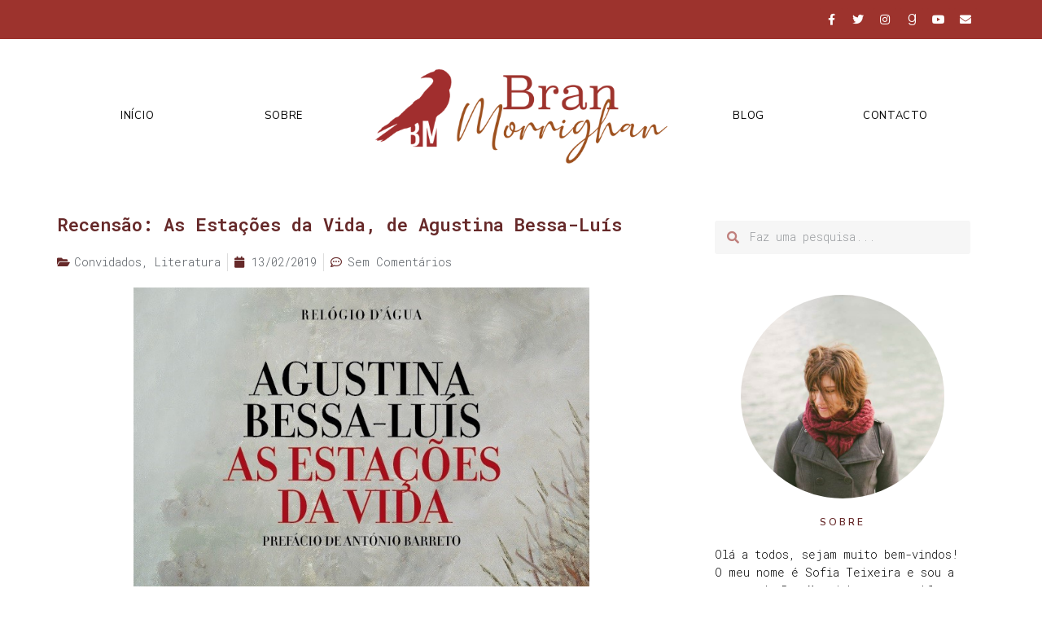

--- FILE ---
content_type: text/html; charset=UTF-8
request_url: https://branmorrighan.com/2019/02/recensao-as-estacoes-da-vida-de.html
body_size: 30289
content:
<!doctype html>
<html lang="pt-PT" prefix="og: https://ogp.me/ns#">
<head>
	<meta charset="UTF-8">
		<meta name="viewport" content="width=device-width, initial-scale=1">
	<link rel="profile" href="http://gmpg.org/xfn/11">
	<script>window.koko_analytics = {"url":"https:\/\/branmorrighan.com\/wp-admin\/admin-ajax.php?action=koko_analytics_collect","post_id":908,"use_cookie":1,"cookie_path":"\/"};</script>            
            
<!-- Search Engine Optimization by Rank Math - https://rankmath.com/ -->
<title>Recensão: As Estações da Vida, de Agustina Bessa-Luís - Bran Morrighan</title><link rel="stylesheet" href="https://branmorrighan.com/wp-content/cache/min/1/a2be50879a36f89c9428c5723aaf9eeb.css" media="all" data-minify="1" />
<meta name="description" content="As Estações da VidaAgustina Bessa-Luís"/>
<meta name="robots" content="index, follow, max-snippet:-1, max-video-preview:-1, max-image-preview:large"/>
<link rel="canonical" href="https://branmorrighan.com/2019/02/recensao-as-estacoes-da-vida-de.html" />
<meta property="og:locale" content="pt_PT" />
<meta property="og:type" content="article" />
<meta property="og:title" content="Recensão: As Estações da Vida, de Agustina Bessa-Luís - Bran Morrighan" />
<meta property="og:description" content="As Estações da VidaAgustina Bessa-Luís" />
<meta property="og:url" content="https://branmorrighan.com/2019/02/recensao-as-estacoes-da-vida-de.html" />
<meta property="og:site_name" content="Bran Morrighan" />
<meta property="article:tag" content="Agustina Bessa-Luís" />
<meta property="article:tag" content="Crónicas" />
<meta property="article:tag" content="João Morales" />
<meta property="article:tag" content="Literatura" />
<meta property="article:tag" content="Relógio D&#039;Água" />
<meta property="article:section" content="Convidados" />
<meta property="og:updated_time" content="2021-01-09T10:49:07+00:00" />
<meta property="og:image" content="https://branmorrighan.com/wp-content/uploads/2019/02/As2BEstac25CC25A7o25CC2583es2Bda2BVida.jpg" />
<meta property="og:image:secure_url" content="https://branmorrighan.com/wp-content/uploads/2019/02/As2BEstac25CC25A7o25CC2583es2Bda2BVida.jpg" />
<meta property="og:image:width" content="711" />
<meta property="og:image:height" content="1084" />
<meta property="og:image:alt" content="As Estações da Vida" />
<meta property="og:image:type" content="image/jpeg" />
<meta name="twitter:card" content="summary_large_image" />
<meta name="twitter:title" content="Recensão: As Estações da Vida, de Agustina Bessa-Luís - Bran Morrighan" />
<meta name="twitter:description" content="As Estações da VidaAgustina Bessa-Luís" />
<meta name="twitter:image" content="https://branmorrighan.com/wp-content/uploads/2019/02/As2BEstac25CC25A7o25CC2583es2Bda2BVida.jpg" />
<meta name="twitter:label1" content="Written by" />
<meta name="twitter:data1" content="Sofia Teixeira" />
<meta name="twitter:label2" content="Time to read" />
<meta name="twitter:data2" content="5 minutes" />
<!-- /Rank Math WordPress SEO plugin -->

<link href='https://fonts.gstatic.com' crossorigin rel='preconnect' />
<link rel="alternate" type="application/rss+xml" title="Bran Morrighan &raquo; Feed" href="https://branmorrighan.com/feed" />
<link rel="alternate" type="application/rss+xml" title="Bran Morrighan &raquo; Feed de comentários" href="https://branmorrighan.com/comments/feed" />
<link rel="alternate" type="application/rss+xml" title="Feed de comentários de Bran Morrighan &raquo; Recensão: As Estações da Vida, de Agustina Bessa-Luís" href="https://branmorrighan.com/2019/02/recensao-as-estacoes-da-vida-de.html/feed" />
<link rel="alternate" title="oEmbed (JSON)" type="application/json+oembed" href="https://branmorrighan.com/wp-json/oembed/1.0/embed?url=https%3A%2F%2Fbranmorrighan.com%2F2019%2F02%2Frecensao-as-estacoes-da-vida-de.html" />
<link rel="alternate" title="oEmbed (XML)" type="text/xml+oembed" href="https://branmorrighan.com/wp-json/oembed/1.0/embed?url=https%3A%2F%2Fbranmorrighan.com%2F2019%2F02%2Frecensao-as-estacoes-da-vida-de.html&#038;format=xml" />
<style id='wp-img-auto-sizes-contain-inline-css' type='text/css'>
img:is([sizes=auto i],[sizes^="auto," i]){contain-intrinsic-size:3000px 1500px}
/*# sourceURL=wp-img-auto-sizes-contain-inline-css */
</style>
<style id='wp-emoji-styles-inline-css' type='text/css'>

	img.wp-smiley, img.emoji {
		display: inline !important;
		border: none !important;
		box-shadow: none !important;
		height: 1em !important;
		width: 1em !important;
		margin: 0 0.07em !important;
		vertical-align: -0.1em !important;
		background: none !important;
		padding: 0 !important;
	}
/*# sourceURL=wp-emoji-styles-inline-css */
</style>

<style id='wp-block-image-inline-css' type='text/css'>
.wp-block-image>a,.wp-block-image>figure>a{display:inline-block}.wp-block-image img{box-sizing:border-box;height:auto;max-width:100%;vertical-align:bottom}@media not (prefers-reduced-motion){.wp-block-image img.hide{visibility:hidden}.wp-block-image img.show{animation:show-content-image .4s}}.wp-block-image[style*=border-radius] img,.wp-block-image[style*=border-radius]>a{border-radius:inherit}.wp-block-image.has-custom-border img{box-sizing:border-box}.wp-block-image.aligncenter{text-align:center}.wp-block-image.alignfull>a,.wp-block-image.alignwide>a{width:100%}.wp-block-image.alignfull img,.wp-block-image.alignwide img{height:auto;width:100%}.wp-block-image .aligncenter,.wp-block-image .alignleft,.wp-block-image .alignright,.wp-block-image.aligncenter,.wp-block-image.alignleft,.wp-block-image.alignright{display:table}.wp-block-image .aligncenter>figcaption,.wp-block-image .alignleft>figcaption,.wp-block-image .alignright>figcaption,.wp-block-image.aligncenter>figcaption,.wp-block-image.alignleft>figcaption,.wp-block-image.alignright>figcaption{caption-side:bottom;display:table-caption}.wp-block-image .alignleft{float:left;margin:.5em 1em .5em 0}.wp-block-image .alignright{float:right;margin:.5em 0 .5em 1em}.wp-block-image .aligncenter{margin-left:auto;margin-right:auto}.wp-block-image :where(figcaption){margin-bottom:1em;margin-top:.5em}.wp-block-image.is-style-circle-mask img{border-radius:9999px}@supports ((-webkit-mask-image:none) or (mask-image:none)) or (-webkit-mask-image:none){.wp-block-image.is-style-circle-mask img{border-radius:0;-webkit-mask-image:url('data:image/svg+xml;utf8,<svg viewBox="0 0 100 100" xmlns="http://www.w3.org/2000/svg"><circle cx="50" cy="50" r="50"/></svg>');mask-image:url('data:image/svg+xml;utf8,<svg viewBox="0 0 100 100" xmlns="http://www.w3.org/2000/svg"><circle cx="50" cy="50" r="50"/></svg>');mask-mode:alpha;-webkit-mask-position:center;mask-position:center;-webkit-mask-repeat:no-repeat;mask-repeat:no-repeat;-webkit-mask-size:contain;mask-size:contain}}:root :where(.wp-block-image.is-style-rounded img,.wp-block-image .is-style-rounded img){border-radius:9999px}.wp-block-image figure{margin:0}.wp-lightbox-container{display:flex;flex-direction:column;position:relative}.wp-lightbox-container img{cursor:zoom-in}.wp-lightbox-container img:hover+button{opacity:1}.wp-lightbox-container button{align-items:center;backdrop-filter:blur(16px) saturate(180%);background-color:#5a5a5a40;border:none;border-radius:4px;cursor:zoom-in;display:flex;height:20px;justify-content:center;opacity:0;padding:0;position:absolute;right:16px;text-align:center;top:16px;width:20px;z-index:100}@media not (prefers-reduced-motion){.wp-lightbox-container button{transition:opacity .2s ease}}.wp-lightbox-container button:focus-visible{outline:3px auto #5a5a5a40;outline:3px auto -webkit-focus-ring-color;outline-offset:3px}.wp-lightbox-container button:hover{cursor:pointer;opacity:1}.wp-lightbox-container button:focus{opacity:1}.wp-lightbox-container button:focus,.wp-lightbox-container button:hover,.wp-lightbox-container button:not(:hover):not(:active):not(.has-background){background-color:#5a5a5a40;border:none}.wp-lightbox-overlay{box-sizing:border-box;cursor:zoom-out;height:100vh;left:0;overflow:hidden;position:fixed;top:0;visibility:hidden;width:100%;z-index:100000}.wp-lightbox-overlay .close-button{align-items:center;cursor:pointer;display:flex;justify-content:center;min-height:40px;min-width:40px;padding:0;position:absolute;right:calc(env(safe-area-inset-right) + 16px);top:calc(env(safe-area-inset-top) + 16px);z-index:5000000}.wp-lightbox-overlay .close-button:focus,.wp-lightbox-overlay .close-button:hover,.wp-lightbox-overlay .close-button:not(:hover):not(:active):not(.has-background){background:none;border:none}.wp-lightbox-overlay .lightbox-image-container{height:var(--wp--lightbox-container-height);left:50%;overflow:hidden;position:absolute;top:50%;transform:translate(-50%,-50%);transform-origin:top left;width:var(--wp--lightbox-container-width);z-index:9999999999}.wp-lightbox-overlay .wp-block-image{align-items:center;box-sizing:border-box;display:flex;height:100%;justify-content:center;margin:0;position:relative;transform-origin:0 0;width:100%;z-index:3000000}.wp-lightbox-overlay .wp-block-image img{height:var(--wp--lightbox-image-height);min-height:var(--wp--lightbox-image-height);min-width:var(--wp--lightbox-image-width);width:var(--wp--lightbox-image-width)}.wp-lightbox-overlay .wp-block-image figcaption{display:none}.wp-lightbox-overlay button{background:none;border:none}.wp-lightbox-overlay .scrim{background-color:#fff;height:100%;opacity:.9;position:absolute;width:100%;z-index:2000000}.wp-lightbox-overlay.active{visibility:visible}@media not (prefers-reduced-motion){.wp-lightbox-overlay.active{animation:turn-on-visibility .25s both}.wp-lightbox-overlay.active img{animation:turn-on-visibility .35s both}.wp-lightbox-overlay.show-closing-animation:not(.active){animation:turn-off-visibility .35s both}.wp-lightbox-overlay.show-closing-animation:not(.active) img{animation:turn-off-visibility .25s both}.wp-lightbox-overlay.zoom.active{animation:none;opacity:1;visibility:visible}.wp-lightbox-overlay.zoom.active .lightbox-image-container{animation:lightbox-zoom-in .4s}.wp-lightbox-overlay.zoom.active .lightbox-image-container img{animation:none}.wp-lightbox-overlay.zoom.active .scrim{animation:turn-on-visibility .4s forwards}.wp-lightbox-overlay.zoom.show-closing-animation:not(.active){animation:none}.wp-lightbox-overlay.zoom.show-closing-animation:not(.active) .lightbox-image-container{animation:lightbox-zoom-out .4s}.wp-lightbox-overlay.zoom.show-closing-animation:not(.active) .lightbox-image-container img{animation:none}.wp-lightbox-overlay.zoom.show-closing-animation:not(.active) .scrim{animation:turn-off-visibility .4s forwards}}@keyframes show-content-image{0%{visibility:hidden}99%{visibility:hidden}to{visibility:visible}}@keyframes turn-on-visibility{0%{opacity:0}to{opacity:1}}@keyframes turn-off-visibility{0%{opacity:1;visibility:visible}99%{opacity:0;visibility:visible}to{opacity:0;visibility:hidden}}@keyframes lightbox-zoom-in{0%{transform:translate(calc((-100vw + var(--wp--lightbox-scrollbar-width))/2 + var(--wp--lightbox-initial-left-position)),calc(-50vh + var(--wp--lightbox-initial-top-position))) scale(var(--wp--lightbox-scale))}to{transform:translate(-50%,-50%) scale(1)}}@keyframes lightbox-zoom-out{0%{transform:translate(-50%,-50%) scale(1);visibility:visible}99%{visibility:visible}to{transform:translate(calc((-100vw + var(--wp--lightbox-scrollbar-width))/2 + var(--wp--lightbox-initial-left-position)),calc(-50vh + var(--wp--lightbox-initial-top-position))) scale(var(--wp--lightbox-scale));visibility:hidden}}
/*# sourceURL=https://branmorrighan.com/wp-includes/blocks/image/style.min.css */
</style>
<style id='wp-block-paragraph-inline-css' type='text/css'>
.is-small-text{font-size:.875em}.is-regular-text{font-size:1em}.is-large-text{font-size:2.25em}.is-larger-text{font-size:3em}.has-drop-cap:not(:focus):first-letter{float:left;font-size:8.4em;font-style:normal;font-weight:100;line-height:.68;margin:.05em .1em 0 0;text-transform:uppercase}body.rtl .has-drop-cap:not(:focus):first-letter{float:none;margin-left:.1em}p.has-drop-cap.has-background{overflow:hidden}:root :where(p.has-background){padding:1.25em 2.375em}:where(p.has-text-color:not(.has-link-color)) a{color:inherit}p.has-text-align-left[style*="writing-mode:vertical-lr"],p.has-text-align-right[style*="writing-mode:vertical-rl"]{rotate:180deg}
/*# sourceURL=https://branmorrighan.com/wp-includes/blocks/paragraph/style.min.css */
</style>
<style id='global-styles-inline-css' type='text/css'>
:root{--wp--preset--aspect-ratio--square: 1;--wp--preset--aspect-ratio--4-3: 4/3;--wp--preset--aspect-ratio--3-4: 3/4;--wp--preset--aspect-ratio--3-2: 3/2;--wp--preset--aspect-ratio--2-3: 2/3;--wp--preset--aspect-ratio--16-9: 16/9;--wp--preset--aspect-ratio--9-16: 9/16;--wp--preset--color--black: #000000;--wp--preset--color--cyan-bluish-gray: #abb8c3;--wp--preset--color--white: #ffffff;--wp--preset--color--pale-pink: #f78da7;--wp--preset--color--vivid-red: #cf2e2e;--wp--preset--color--luminous-vivid-orange: #ff6900;--wp--preset--color--luminous-vivid-amber: #fcb900;--wp--preset--color--light-green-cyan: #7bdcb5;--wp--preset--color--vivid-green-cyan: #00d084;--wp--preset--color--pale-cyan-blue: #8ed1fc;--wp--preset--color--vivid-cyan-blue: #0693e3;--wp--preset--color--vivid-purple: #9b51e0;--wp--preset--gradient--vivid-cyan-blue-to-vivid-purple: linear-gradient(135deg,rgb(6,147,227) 0%,rgb(155,81,224) 100%);--wp--preset--gradient--light-green-cyan-to-vivid-green-cyan: linear-gradient(135deg,rgb(122,220,180) 0%,rgb(0,208,130) 100%);--wp--preset--gradient--luminous-vivid-amber-to-luminous-vivid-orange: linear-gradient(135deg,rgb(252,185,0) 0%,rgb(255,105,0) 100%);--wp--preset--gradient--luminous-vivid-orange-to-vivid-red: linear-gradient(135deg,rgb(255,105,0) 0%,rgb(207,46,46) 100%);--wp--preset--gradient--very-light-gray-to-cyan-bluish-gray: linear-gradient(135deg,rgb(238,238,238) 0%,rgb(169,184,195) 100%);--wp--preset--gradient--cool-to-warm-spectrum: linear-gradient(135deg,rgb(74,234,220) 0%,rgb(151,120,209) 20%,rgb(207,42,186) 40%,rgb(238,44,130) 60%,rgb(251,105,98) 80%,rgb(254,248,76) 100%);--wp--preset--gradient--blush-light-purple: linear-gradient(135deg,rgb(255,206,236) 0%,rgb(152,150,240) 100%);--wp--preset--gradient--blush-bordeaux: linear-gradient(135deg,rgb(254,205,165) 0%,rgb(254,45,45) 50%,rgb(107,0,62) 100%);--wp--preset--gradient--luminous-dusk: linear-gradient(135deg,rgb(255,203,112) 0%,rgb(199,81,192) 50%,rgb(65,88,208) 100%);--wp--preset--gradient--pale-ocean: linear-gradient(135deg,rgb(255,245,203) 0%,rgb(182,227,212) 50%,rgb(51,167,181) 100%);--wp--preset--gradient--electric-grass: linear-gradient(135deg,rgb(202,248,128) 0%,rgb(113,206,126) 100%);--wp--preset--gradient--midnight: linear-gradient(135deg,rgb(2,3,129) 0%,rgb(40,116,252) 100%);--wp--preset--font-size--small: 13px;--wp--preset--font-size--medium: 20px;--wp--preset--font-size--large: 36px;--wp--preset--font-size--x-large: 42px;--wp--preset--spacing--20: 0.44rem;--wp--preset--spacing--30: 0.67rem;--wp--preset--spacing--40: 1rem;--wp--preset--spacing--50: 1.5rem;--wp--preset--spacing--60: 2.25rem;--wp--preset--spacing--70: 3.38rem;--wp--preset--spacing--80: 5.06rem;--wp--preset--shadow--natural: 6px 6px 9px rgba(0, 0, 0, 0.2);--wp--preset--shadow--deep: 12px 12px 50px rgba(0, 0, 0, 0.4);--wp--preset--shadow--sharp: 6px 6px 0px rgba(0, 0, 0, 0.2);--wp--preset--shadow--outlined: 6px 6px 0px -3px rgb(255, 255, 255), 6px 6px rgb(0, 0, 0);--wp--preset--shadow--crisp: 6px 6px 0px rgb(0, 0, 0);}:where(.is-layout-flex){gap: 0.5em;}:where(.is-layout-grid){gap: 0.5em;}body .is-layout-flex{display: flex;}.is-layout-flex{flex-wrap: wrap;align-items: center;}.is-layout-flex > :is(*, div){margin: 0;}body .is-layout-grid{display: grid;}.is-layout-grid > :is(*, div){margin: 0;}:where(.wp-block-columns.is-layout-flex){gap: 2em;}:where(.wp-block-columns.is-layout-grid){gap: 2em;}:where(.wp-block-post-template.is-layout-flex){gap: 1.25em;}:where(.wp-block-post-template.is-layout-grid){gap: 1.25em;}.has-black-color{color: var(--wp--preset--color--black) !important;}.has-cyan-bluish-gray-color{color: var(--wp--preset--color--cyan-bluish-gray) !important;}.has-white-color{color: var(--wp--preset--color--white) !important;}.has-pale-pink-color{color: var(--wp--preset--color--pale-pink) !important;}.has-vivid-red-color{color: var(--wp--preset--color--vivid-red) !important;}.has-luminous-vivid-orange-color{color: var(--wp--preset--color--luminous-vivid-orange) !important;}.has-luminous-vivid-amber-color{color: var(--wp--preset--color--luminous-vivid-amber) !important;}.has-light-green-cyan-color{color: var(--wp--preset--color--light-green-cyan) !important;}.has-vivid-green-cyan-color{color: var(--wp--preset--color--vivid-green-cyan) !important;}.has-pale-cyan-blue-color{color: var(--wp--preset--color--pale-cyan-blue) !important;}.has-vivid-cyan-blue-color{color: var(--wp--preset--color--vivid-cyan-blue) !important;}.has-vivid-purple-color{color: var(--wp--preset--color--vivid-purple) !important;}.has-black-background-color{background-color: var(--wp--preset--color--black) !important;}.has-cyan-bluish-gray-background-color{background-color: var(--wp--preset--color--cyan-bluish-gray) !important;}.has-white-background-color{background-color: var(--wp--preset--color--white) !important;}.has-pale-pink-background-color{background-color: var(--wp--preset--color--pale-pink) !important;}.has-vivid-red-background-color{background-color: var(--wp--preset--color--vivid-red) !important;}.has-luminous-vivid-orange-background-color{background-color: var(--wp--preset--color--luminous-vivid-orange) !important;}.has-luminous-vivid-amber-background-color{background-color: var(--wp--preset--color--luminous-vivid-amber) !important;}.has-light-green-cyan-background-color{background-color: var(--wp--preset--color--light-green-cyan) !important;}.has-vivid-green-cyan-background-color{background-color: var(--wp--preset--color--vivid-green-cyan) !important;}.has-pale-cyan-blue-background-color{background-color: var(--wp--preset--color--pale-cyan-blue) !important;}.has-vivid-cyan-blue-background-color{background-color: var(--wp--preset--color--vivid-cyan-blue) !important;}.has-vivid-purple-background-color{background-color: var(--wp--preset--color--vivid-purple) !important;}.has-black-border-color{border-color: var(--wp--preset--color--black) !important;}.has-cyan-bluish-gray-border-color{border-color: var(--wp--preset--color--cyan-bluish-gray) !important;}.has-white-border-color{border-color: var(--wp--preset--color--white) !important;}.has-pale-pink-border-color{border-color: var(--wp--preset--color--pale-pink) !important;}.has-vivid-red-border-color{border-color: var(--wp--preset--color--vivid-red) !important;}.has-luminous-vivid-orange-border-color{border-color: var(--wp--preset--color--luminous-vivid-orange) !important;}.has-luminous-vivid-amber-border-color{border-color: var(--wp--preset--color--luminous-vivid-amber) !important;}.has-light-green-cyan-border-color{border-color: var(--wp--preset--color--light-green-cyan) !important;}.has-vivid-green-cyan-border-color{border-color: var(--wp--preset--color--vivid-green-cyan) !important;}.has-pale-cyan-blue-border-color{border-color: var(--wp--preset--color--pale-cyan-blue) !important;}.has-vivid-cyan-blue-border-color{border-color: var(--wp--preset--color--vivid-cyan-blue) !important;}.has-vivid-purple-border-color{border-color: var(--wp--preset--color--vivid-purple) !important;}.has-vivid-cyan-blue-to-vivid-purple-gradient-background{background: var(--wp--preset--gradient--vivid-cyan-blue-to-vivid-purple) !important;}.has-light-green-cyan-to-vivid-green-cyan-gradient-background{background: var(--wp--preset--gradient--light-green-cyan-to-vivid-green-cyan) !important;}.has-luminous-vivid-amber-to-luminous-vivid-orange-gradient-background{background: var(--wp--preset--gradient--luminous-vivid-amber-to-luminous-vivid-orange) !important;}.has-luminous-vivid-orange-to-vivid-red-gradient-background{background: var(--wp--preset--gradient--luminous-vivid-orange-to-vivid-red) !important;}.has-very-light-gray-to-cyan-bluish-gray-gradient-background{background: var(--wp--preset--gradient--very-light-gray-to-cyan-bluish-gray) !important;}.has-cool-to-warm-spectrum-gradient-background{background: var(--wp--preset--gradient--cool-to-warm-spectrum) !important;}.has-blush-light-purple-gradient-background{background: var(--wp--preset--gradient--blush-light-purple) !important;}.has-blush-bordeaux-gradient-background{background: var(--wp--preset--gradient--blush-bordeaux) !important;}.has-luminous-dusk-gradient-background{background: var(--wp--preset--gradient--luminous-dusk) !important;}.has-pale-ocean-gradient-background{background: var(--wp--preset--gradient--pale-ocean) !important;}.has-electric-grass-gradient-background{background: var(--wp--preset--gradient--electric-grass) !important;}.has-midnight-gradient-background{background: var(--wp--preset--gradient--midnight) !important;}.has-small-font-size{font-size: var(--wp--preset--font-size--small) !important;}.has-medium-font-size{font-size: var(--wp--preset--font-size--medium) !important;}.has-large-font-size{font-size: var(--wp--preset--font-size--large) !important;}.has-x-large-font-size{font-size: var(--wp--preset--font-size--x-large) !important;}
/*# sourceURL=global-styles-inline-css */
</style>

<style id='classic-theme-styles-inline-css' type='text/css'>
/*! This file is auto-generated */
.wp-block-button__link{color:#fff;background-color:#32373c;border-radius:9999px;box-shadow:none;text-decoration:none;padding:calc(.667em + 2px) calc(1.333em + 2px);font-size:1.125em}.wp-block-file__button{background:#32373c;color:#fff;text-decoration:none}
/*# sourceURL=/wp-includes/css/classic-themes.min.css */
</style>

<style id='wpdiscuz-frontend-css-inline-css' type='text/css'>
 #wpdcom .wpd-blog-administrator .wpd-comment-label{color:#ffffff;background-color:#00B38F;border:none}#wpdcom .wpd-blog-administrator .wpd-comment-author, #wpdcom .wpd-blog-administrator .wpd-comment-author a{color:#00B38F}#wpdcom.wpd-layout-1 .wpd-comment .wpd-blog-administrator .wpd-avatar img{border-color:#00B38F}#wpdcom.wpd-layout-2 .wpd-comment.wpd-reply .wpd-comment-wrap.wpd-blog-administrator{border-left:3px solid #00B38F}#wpdcom.wpd-layout-2 .wpd-comment .wpd-blog-administrator .wpd-avatar img{border-bottom-color:#00B38F}#wpdcom.wpd-layout-3 .wpd-blog-administrator .wpd-comment-subheader{border-top:1px dashed #00B38F}#wpdcom.wpd-layout-3 .wpd-reply .wpd-blog-administrator .wpd-comment-right{border-left:1px solid #00B38F}#wpdcom .wpd-blog-editor .wpd-comment-label{color:#ffffff;background-color:#00B38F;border:none}#wpdcom .wpd-blog-editor .wpd-comment-author, #wpdcom .wpd-blog-editor .wpd-comment-author a{color:#00B38F}#wpdcom.wpd-layout-1 .wpd-comment .wpd-blog-editor .wpd-avatar img{border-color:#00B38F}#wpdcom.wpd-layout-2 .wpd-comment.wpd-reply .wpd-comment-wrap.wpd-blog-editor{border-left:3px solid #00B38F}#wpdcom.wpd-layout-2 .wpd-comment .wpd-blog-editor .wpd-avatar img{border-bottom-color:#00B38F}#wpdcom.wpd-layout-3 .wpd-blog-editor .wpd-comment-subheader{border-top:1px dashed #00B38F}#wpdcom.wpd-layout-3 .wpd-reply .wpd-blog-editor .wpd-comment-right{border-left:1px solid #00B38F}#wpdcom .wpd-blog-author .wpd-comment-label{color:#ffffff;background-color:#00B38F;border:none}#wpdcom .wpd-blog-author .wpd-comment-author, #wpdcom .wpd-blog-author .wpd-comment-author a{color:#00B38F}#wpdcom.wpd-layout-1 .wpd-comment .wpd-blog-author .wpd-avatar img{border-color:#00B38F}#wpdcom.wpd-layout-2 .wpd-comment .wpd-blog-author .wpd-avatar img{border-bottom-color:#00B38F}#wpdcom.wpd-layout-3 .wpd-blog-author .wpd-comment-subheader{border-top:1px dashed #00B38F}#wpdcom.wpd-layout-3 .wpd-reply .wpd-blog-author .wpd-comment-right{border-left:1px solid #00B38F}#wpdcom .wpd-blog-contributor .wpd-comment-label{color:#ffffff;background-color:#00B38F;border:none}#wpdcom .wpd-blog-contributor .wpd-comment-author, #wpdcom .wpd-blog-contributor .wpd-comment-author a{color:#00B38F}#wpdcom.wpd-layout-1 .wpd-comment .wpd-blog-contributor .wpd-avatar img{border-color:#00B38F}#wpdcom.wpd-layout-2 .wpd-comment .wpd-blog-contributor .wpd-avatar img{border-bottom-color:#00B38F}#wpdcom.wpd-layout-3 .wpd-blog-contributor .wpd-comment-subheader{border-top:1px dashed #00B38F}#wpdcom.wpd-layout-3 .wpd-reply .wpd-blog-contributor .wpd-comment-right{border-left:1px solid #00B38F}#wpdcom .wpd-blog-subscriber .wpd-comment-label{color:#ffffff;background-color:#00B38F;border:none}#wpdcom .wpd-blog-subscriber .wpd-comment-author, #wpdcom .wpd-blog-subscriber .wpd-comment-author a{color:#00B38F}#wpdcom.wpd-layout-2 .wpd-comment .wpd-blog-subscriber .wpd-avatar img{border-bottom-color:#00B38F}#wpdcom.wpd-layout-3 .wpd-blog-subscriber .wpd-comment-subheader{border-top:1px dashed #00B38F}#wpdcom .wpd-blog-translator .wpd-comment-label{color:#ffffff;background-color:#00B38F;border:none}#wpdcom .wpd-blog-translator .wpd-comment-author, #wpdcom .wpd-blog-translator .wpd-comment-author a{color:#00B38F}#wpdcom.wpd-layout-1 .wpd-comment .wpd-blog-translator .wpd-avatar img{border-color:#00B38F}#wpdcom.wpd-layout-2 .wpd-comment .wpd-blog-translator .wpd-avatar img{border-bottom-color:#00B38F}#wpdcom.wpd-layout-3 .wpd-blog-translator .wpd-comment-subheader{border-top:1px dashed #00B38F}#wpdcom.wpd-layout-3 .wpd-reply .wpd-blog-translator .wpd-comment-right{border-left:1px solid #00B38F}#wpdcom .wpd-blog-post_author .wpd-comment-label{color:#ffffff;background-color:#00B38F;border:none}#wpdcom .wpd-blog-post_author .wpd-comment-author, #wpdcom .wpd-blog-post_author .wpd-comment-author a{color:#00B38F}#wpdcom .wpd-blog-post_author .wpd-avatar img{border-color:#00B38F}#wpdcom.wpd-layout-1 .wpd-comment .wpd-blog-post_author .wpd-avatar img{border-color:#00B38F}#wpdcom.wpd-layout-2 .wpd-comment.wpd-reply .wpd-comment-wrap.wpd-blog-post_author{border-left:3px solid #00B38F}#wpdcom.wpd-layout-2 .wpd-comment .wpd-blog-post_author .wpd-avatar img{border-bottom-color:#00B38F}#wpdcom.wpd-layout-3 .wpd-blog-post_author .wpd-comment-subheader{border-top:1px dashed #00B38F}#wpdcom.wpd-layout-3 .wpd-reply .wpd-blog-post_author .wpd-comment-right{border-left:1px solid #00B38F}#wpdcom .wpd-blog-guest .wpd-comment-label{color:#ffffff;background-color:#00B38F;border:none}#wpdcom .wpd-blog-guest .wpd-comment-author, #wpdcom .wpd-blog-guest .wpd-comment-author a{color:#00B38F}#wpdcom.wpd-layout-3 .wpd-blog-guest .wpd-comment-subheader{border-top:1px dashed #00B38F}#comments, #respond, .comments-area, #wpdcom{}#wpdcom .ql-editor > *{color:#777777}#wpdcom .ql-editor::before{}#wpdcom .ql-toolbar{border:1px solid #DDDDDD;border-top:none}#wpdcom .ql-container{border:1px solid #DDDDDD;border-bottom:none}#wpdcom .wpd-form-row .wpdiscuz-item input[type="text"], #wpdcom .wpd-form-row .wpdiscuz-item input[type="email"], #wpdcom .wpd-form-row .wpdiscuz-item input[type="url"], #wpdcom .wpd-form-row .wpdiscuz-item input[type="color"], #wpdcom .wpd-form-row .wpdiscuz-item input[type="date"], #wpdcom .wpd-form-row .wpdiscuz-item input[type="datetime"], #wpdcom .wpd-form-row .wpdiscuz-item input[type="datetime-local"], #wpdcom .wpd-form-row .wpdiscuz-item input[type="month"], #wpdcom .wpd-form-row .wpdiscuz-item input[type="number"], #wpdcom .wpd-form-row .wpdiscuz-item input[type="time"], #wpdcom textarea, #wpdcom select{border:1px solid #DDDDDD;color:#777777}#wpdcom .wpd-form-row .wpdiscuz-item textarea{border:1px solid #DDDDDD}#wpdcom input::placeholder, #wpdcom textarea::placeholder, #wpdcom input::-moz-placeholder, #wpdcom textarea::-webkit-input-placeholder{}#wpdcom .wpd-comment-text{color:#777777}#wpdcom .wpd-thread-head .wpd-thread-info{border-bottom:2px solid #9d332d}#wpdcom .wpd-thread-head .wpd-thread-info.wpd-reviews-tab svg{fill:#9d332d}#wpdcom .wpd-thread-head .wpdiscuz-user-settings{border-bottom:2px solid #9d332d}#wpdcom .wpd-thread-head .wpdiscuz-user-settings:hover{color:#9d332d}#wpdcom .wpd-comment .wpd-follow-link:hover{color:#9d332d}#wpdcom .wpd-comment-status .wpd-sticky{color:#9d332d}#wpdcom .wpd-thread-filter .wpdf-active{color:#9d332d;border-bottom-color:#9d332d}#wpdcom .wpd-comment-info-bar{border:1px dashed #b15c57;background:#f6ebea}#wpdcom .wpd-comment-info-bar .wpd-current-view i{color:#9d332d}#wpdcom .wpd-filter-view-all:hover{background:#9d332d}#wpdcom .wpdiscuz-item .wpdiscuz-rating > label{color:#DDDDDD}#wpdcom .wpdiscuz-item .wpdiscuz-rating:not(:checked) > label:hover, .wpdiscuz-rating:not(:checked) > label:hover ~ label{}#wpdcom .wpdiscuz-item .wpdiscuz-rating > input ~ label:hover, #wpdcom .wpdiscuz-item .wpdiscuz-rating > input:not(:checked) ~ label:hover ~ label, #wpdcom .wpdiscuz-item .wpdiscuz-rating > input:not(:checked) ~ label:hover ~ label{color:#FFED85}#wpdcom .wpdiscuz-item .wpdiscuz-rating > input:checked ~ label:hover, #wpdcom .wpdiscuz-item .wpdiscuz-rating > input:checked ~ label:hover, #wpdcom .wpdiscuz-item .wpdiscuz-rating > label:hover ~ input:checked ~ label, #wpdcom .wpdiscuz-item .wpdiscuz-rating > input:checked + label:hover ~ label, #wpdcom .wpdiscuz-item .wpdiscuz-rating > input:checked ~ label:hover ~ label, .wpd-custom-field .wcf-active-star, #wpdcom .wpdiscuz-item .wpdiscuz-rating > input:checked ~ label{color:#FFD700}#wpd-post-rating .wpd-rating-wrap .wpd-rating-stars svg .wpd-star{fill:#DDDDDD}#wpd-post-rating .wpd-rating-wrap .wpd-rating-stars svg .wpd-active{fill:#FFD700}#wpd-post-rating .wpd-rating-wrap .wpd-rate-starts svg .wpd-star{fill:#DDDDDD}#wpd-post-rating .wpd-rating-wrap .wpd-rate-starts:hover svg .wpd-star{fill:#FFED85}#wpd-post-rating.wpd-not-rated .wpd-rating-wrap .wpd-rate-starts svg:hover ~ svg .wpd-star{fill:#DDDDDD}.wpdiscuz-post-rating-wrap .wpd-rating .wpd-rating-wrap .wpd-rating-stars svg .wpd-star{fill:#DDDDDD}.wpdiscuz-post-rating-wrap .wpd-rating .wpd-rating-wrap .wpd-rating-stars svg .wpd-active{fill:#FFD700}#wpdcom .wpd-comment .wpd-follow-active{color:#ff7a00}#wpdcom .page-numbers{color:#555;border:#555 1px solid}#wpdcom span.current{background:#555}#wpdcom.wpd-layout-1 .wpd-new-loaded-comment > .wpd-comment-wrap > .wpd-comment-right{background:#FFFAD6}#wpdcom.wpd-layout-2 .wpd-new-loaded-comment.wpd-comment > .wpd-comment-wrap > .wpd-comment-right{background:#FFFAD6}#wpdcom.wpd-layout-2 .wpd-new-loaded-comment.wpd-comment.wpd-reply > .wpd-comment-wrap > .wpd-comment-right{background:transparent}#wpdcom.wpd-layout-2 .wpd-new-loaded-comment.wpd-comment.wpd-reply > .wpd-comment-wrap{background:#FFFAD6}#wpdcom.wpd-layout-3 .wpd-new-loaded-comment.wpd-comment > .wpd-comment-wrap > .wpd-comment-right{background:#FFFAD6}#wpdcom .wpd-follow:hover i, #wpdcom .wpd-unfollow:hover i, #wpdcom .wpd-comment .wpd-follow-active:hover i{color:#9d332d}#wpdcom .wpdiscuz-readmore{cursor:pointer;color:#9d332d}.wpd-custom-field .wcf-pasiv-star, #wpcomm .wpdiscuz-item .wpdiscuz-rating > label{color:#DDDDDD}.wpd-wrapper .wpd-list-item.wpd-active{border-top:3px solid #9d332d}#wpdcom.wpd-layout-2 .wpd-comment.wpd-reply.wpd-unapproved-comment .wpd-comment-wrap{border-left:3px solid #FFFAD6}#wpdcom.wpd-layout-3 .wpd-comment.wpd-reply.wpd-unapproved-comment .wpd-comment-right{border-left:1px solid #FFFAD6}#wpdcom .wpd-prim-button{background-color:#9d332d;color:#FFFFFF}#wpdcom .wpd_label__check i.wpdicon-on{color:#9d332d;border:1px solid #ce9996}#wpd-bubble-wrapper #wpd-bubble-all-comments-count{color:#9d332d}#wpd-bubble-wrapper > div{background-color:#9d332d}#wpd-bubble-wrapper > #wpd-bubble #wpd-bubble-add-message{background-color:#9d332d}#wpd-bubble-wrapper > #wpd-bubble #wpd-bubble-add-message::before{border-left-color:#9d332d;border-right-color:#9d332d}#wpd-bubble-wrapper.wpd-right-corner > #wpd-bubble #wpd-bubble-add-message::before{border-left-color:#9d332d;border-right-color:#9d332d}.wpd-inline-icon-wrapper path.wpd-inline-icon-first{fill:#9d332d}.wpd-inline-icon-count{background-color:#9d332d}.wpd-inline-icon-count::before{border-right-color:#9d332d}.wpd-inline-form-wrapper::before{border-bottom-color:#9d332d}.wpd-inline-form-question{background-color:#9d332d}.wpd-inline-form{background-color:#9d332d}.wpd-last-inline-comments-wrapper{border-color:#9d332d}.wpd-last-inline-comments-wrapper::before{border-bottom-color:#9d332d}.wpd-last-inline-comments-wrapper .wpd-view-all-inline-comments{background:#9d332d}.wpd-last-inline-comments-wrapper .wpd-view-all-inline-comments:hover,.wpd-last-inline-comments-wrapper .wpd-view-all-inline-comments:active,.wpd-last-inline-comments-wrapper .wpd-view-all-inline-comments:focus{background-color:#9d332d}#wpdcom .ql-snow .ql-tooltip[data-mode="link"]::before{content:"Enter link:"}#wpdcom .ql-snow .ql-tooltip.ql-editing a.ql-action::after{content:"Guardar"}.comments-area{width:auto}
/*# sourceURL=wpdiscuz-frontend-css-inline-css */
</style>





















<link rel='stylesheet' id='google-fonts-1-css' href='https://fonts.googleapis.com/css?family=Roboto+Mono%3A100%2C100italic%2C200%2C200italic%2C300%2C300italic%2C400%2C400italic%2C500%2C500italic%2C600%2C600italic%2C700%2C700italic%2C800%2C800italic%2C900%2C900italic%7CNunito+Sans%3A100%2C100italic%2C200%2C200italic%2C300%2C300italic%2C400%2C400italic%2C500%2C500italic%2C600%2C600italic%2C700%2C700italic%2C800%2C800italic%2C900%2C900italic&#038;display=swap&#038;ver=6.9' type='text/css' media='all' />





<link rel="https://api.w.org/" href="https://branmorrighan.com/wp-json/" /><link rel="alternate" title="JSON" type="application/json" href="https://branmorrighan.com/wp-json/wp/v2/posts/908" /><link rel="EditURI" type="application/rsd+xml" title="RSD" href="https://branmorrighan.com/xmlrpc.php?rsd" />
<meta name="generator" content="WordPress 6.9" />
<link rel='shortlink' href='https://branmorrighan.com/?p=908' />
<link rel="icon" href="https://branmorrighan.com/wp-content/uploads/2020/12/cropped-Preto-32x32.png" sizes="32x32" />
<link rel="icon" href="https://branmorrighan.com/wp-content/uploads/2020/12/cropped-Preto-192x192.png" sizes="192x192" />
<link rel="apple-touch-icon" href="https://branmorrighan.com/wp-content/uploads/2020/12/cropped-Preto-180x180.png" />
<meta name="msapplication-TileImage" content="https://branmorrighan.com/wp-content/uploads/2020/12/cropped-Preto-270x270.png" />
<style id="jeg_dynamic_css" type="text/css" data-type="jeg_custom-css"></style>		<style type="text/css" id="wp-custom-css">
			ul {
    padding-bottom: 2%;
}		</style>
		<noscript><style id="rocket-lazyload-nojs-css">.rll-youtube-player, [data-lazy-src]{display:none !important;}</style></noscript>


</head>
<body class="wp-singular post-template-default single single-post postid-908 single-format-standard wp-custom-logo wp-theme-hello-elementor wp-child-theme-hello-elementor-child epic-gutenberg elementor-default elementor-kit-8 elementor-page-24543">

		<div data-elementor-type="header" data-elementor-id="19406" class="elementor elementor-19406 elementor-location-header" data-elementor-settings="[]">
					<div class="elementor-section-wrap">
								<section class="elementor-section elementor-top-section elementor-element elementor-element-430d3cc elementor-section-boxed elementor-section-height-default elementor-section-height-default" data-id="430d3cc" data-element_type="section" data-settings="{&quot;background_background&quot;:&quot;classic&quot;}">
						<div class="elementor-container elementor-column-gap-default">
							<div class="elementor-row">
					<div class="elementor-column elementor-col-100 elementor-top-column elementor-element elementor-element-46a132c" data-id="46a132c" data-element_type="column">
			<div class="elementor-column-wrap elementor-element-populated">
							<div class="elementor-widget-wrap">
						<div class="elementor-element elementor-element-771f3582 e-grid-align-right e-grid-align-mobile-center elementor-shape-rounded elementor-grid-0 elementor-widget elementor-widget-social-icons" data-id="771f3582" data-element_type="widget" data-widget_type="social-icons.default">
				<div class="elementor-widget-container">
					<div class="elementor-social-icons-wrapper elementor-grid">
							<span class="elementor-grid-item">
					<a class="elementor-icon elementor-social-icon elementor-social-icon-facebook-f elementor-repeater-item-9646dde" href="https://www.facebook.com/blogbranmorrighan" target="_blank">
						<span class="elementor-screen-only">Facebook-f</span>
						<i class="fab fa-facebook-f"></i>					</a>
				</span>
							<span class="elementor-grid-item">
					<a class="elementor-icon elementor-social-icon elementor-social-icon-twitter elementor-repeater-item-3b93921" href="https://twitter.com/branmorrighan" target="_blank">
						<span class="elementor-screen-only">Twitter</span>
						<i class="fab fa-twitter"></i>					</a>
				</span>
							<span class="elementor-grid-item">
					<a class="elementor-icon elementor-social-icon elementor-social-icon-instagram elementor-repeater-item-dded00e" href="https://www.instagram.com/sofiateixeira_branmorrighan/" target="_blank">
						<span class="elementor-screen-only">Instagram</span>
						<i class="fab fa-instagram"></i>					</a>
				</span>
							<span class="elementor-grid-item">
					<a class="elementor-icon elementor-social-icon elementor-social-icon-goodreads-g elementor-repeater-item-68389dc" href="https://www.goodreads.com/user/show/3547706-sofia-teixeira" target="_blank">
						<span class="elementor-screen-only">Goodreads-g</span>
						<i class="fab fa-goodreads-g"></i>					</a>
				</span>
							<span class="elementor-grid-item">
					<a class="elementor-icon elementor-social-icon elementor-social-icon-youtube elementor-repeater-item-c0fa408" href="https://www.youtube.com/c/MorrighanBran/" target="_blank">
						<span class="elementor-screen-only">Youtube</span>
						<i class="fab fa-youtube"></i>					</a>
				</span>
							<span class="elementor-grid-item">
					<a class="elementor-icon elementor-social-icon elementor-social-icon-envelope elementor-repeater-item-6b9479e" href="https://branmorrighan.com/contacto" target="_blank">
						<span class="elementor-screen-only">Envelope</span>
						<i class="fas fa-envelope"></i>					</a>
				</span>
					</div>
				</div>
				</div>
						</div>
					</div>
		</div>
								</div>
					</div>
		</section>
				<section class="elementor-section elementor-top-section elementor-element elementor-element-da4d656 elementor-hidden-phone elementor-section-boxed elementor-section-height-default elementor-section-height-default" data-id="da4d656" data-element_type="section">
						<div class="elementor-container elementor-column-gap-default">
							<div class="elementor-row">
					<div class="elementor-column elementor-col-33 elementor-top-column elementor-element elementor-element-5ebab97" data-id="5ebab97" data-element_type="column">
			<div class="elementor-column-wrap elementor-element-populated">
							<div class="elementor-widget-wrap">
						<div class="elementor-element elementor-element-b83d1d5 elementor-nav-menu__align-justify elementor-nav-menu--dropdown-none elementor-widget elementor-widget-nav-menu" data-id="b83d1d5" data-element_type="widget" data-settings="{&quot;submenu_icon&quot;:{&quot;value&quot;:&quot;&lt;i class=\&quot;\&quot;&gt;&lt;\/i&gt;&quot;,&quot;library&quot;:&quot;&quot;},&quot;layout&quot;:&quot;horizontal&quot;}" data-widget_type="nav-menu.default">
				<div class="elementor-widget-container">
						<nav migration_allowed="1" migrated="0" role="navigation" class="elementor-nav-menu--main elementor-nav-menu__container elementor-nav-menu--layout-horizontal e--pointer-none">
				<ul id="menu-1-b83d1d5" class="elementor-nav-menu"><li class="menu-item menu-item-type-custom menu-item-object-custom menu-item-home menu-item-26"><a href="https://branmorrighan.com/" class="elementor-item">Início</a></li>
<li class="menu-item menu-item-type-post_type menu-item-object-page menu-item-24523"><a href="https://branmorrighan.com/sobre" class="elementor-item">Sobre</a></li>
</ul>			</nav>
					<div class="elementor-menu-toggle" role="button" tabindex="0" aria-label="Menu Toggle" aria-expanded="false">
			<i aria-hidden="true" role="presentation" class="elementor-menu-toggle__icon--open eicon-menu-bar"></i><i aria-hidden="true" role="presentation" class="elementor-menu-toggle__icon--close eicon-close"></i>			<span class="elementor-screen-only">Menu</span>
		</div>
			<nav class="elementor-nav-menu--dropdown elementor-nav-menu__container" role="navigation" aria-hidden="true">
				<ul id="menu-2-b83d1d5" class="elementor-nav-menu"><li class="menu-item menu-item-type-custom menu-item-object-custom menu-item-home menu-item-26"><a href="https://branmorrighan.com/" class="elementor-item" tabindex="-1">Início</a></li>
<li class="menu-item menu-item-type-post_type menu-item-object-page menu-item-24523"><a href="https://branmorrighan.com/sobre" class="elementor-item" tabindex="-1">Sobre</a></li>
</ul>			</nav>
				</div>
				</div>
						</div>
					</div>
		</div>
				<div class="elementor-column elementor-col-33 elementor-top-column elementor-element elementor-element-37e5b01f" data-id="37e5b01f" data-element_type="column">
			<div class="elementor-column-wrap elementor-element-populated">
							<div class="elementor-widget-wrap">
						<div class="elementor-element elementor-element-d7b3966 elementor-widget elementor-widget-image" data-id="d7b3966" data-element_type="widget" data-widget_type="image.default">
				<div class="elementor-widget-container">
								<div class="elementor-image">
													<a href="https://branmorrighan.com/">
							<img src="data:image/svg+xml,%3Csvg%20xmlns='http://www.w3.org/2000/svg'%20viewBox='0%200%200%200'%3E%3C/svg%3E" class="attachment-full size-full" alt="" data-lazy-srcset="https://branmorrighan.com/wp-content/uploads/2020/12/logo-bran-1.png 1000w, https://branmorrighan.com/wp-content/uploads/2020/12/logo-bran-1-300x98.png 300w, https://branmorrighan.com/wp-content/uploads/2020/12/logo-bran-1-768x250.png 768w, https://branmorrighan.com/wp-content/uploads/2020/12/logo-bran-1-750x245.png 750w" data-lazy-sizes="(max-width: 1000px) 100vw, 1000px" data-lazy-src="https://branmorrighan.com/wp-content/uploads/2020/12/logo-bran-1.png" /><noscript><img src="https://branmorrighan.com/wp-content/uploads/2020/12/logo-bran-1.png" class="attachment-full size-full" alt="" srcset="https://branmorrighan.com/wp-content/uploads/2020/12/logo-bran-1.png 1000w, https://branmorrighan.com/wp-content/uploads/2020/12/logo-bran-1-300x98.png 300w, https://branmorrighan.com/wp-content/uploads/2020/12/logo-bran-1-768x250.png 768w, https://branmorrighan.com/wp-content/uploads/2020/12/logo-bran-1-750x245.png 750w" sizes="(max-width: 1000px) 100vw, 1000px" /></noscript>								</a>
														</div>
						</div>
				</div>
						</div>
					</div>
		</div>
				<div class="elementor-column elementor-col-33 elementor-top-column elementor-element elementor-element-6e4d5fe4" data-id="6e4d5fe4" data-element_type="column">
			<div class="elementor-column-wrap elementor-element-populated">
							<div class="elementor-widget-wrap">
						<div class="elementor-element elementor-element-62a6f2d6 elementor-nav-menu--dropdown-none elementor-nav-menu__align-justify elementor-widget elementor-widget-nav-menu" data-id="62a6f2d6" data-element_type="widget" data-settings="{&quot;submenu_icon&quot;:{&quot;value&quot;:&quot;&lt;i class=\&quot;fas fa-chevron-down\&quot;&gt;&lt;\/i&gt;&quot;,&quot;library&quot;:&quot;fa-solid&quot;},&quot;layout&quot;:&quot;horizontal&quot;}" data-widget_type="nav-menu.default">
				<div class="elementor-widget-container">
						<nav migration_allowed="1" migrated="0" role="navigation" class="elementor-nav-menu--main elementor-nav-menu__container elementor-nav-menu--layout-horizontal e--pointer-none">
				<ul id="menu-1-62a6f2d6" class="elementor-nav-menu"><li class="menu-item menu-item-type-post_type menu-item-object-page menu-item-has-children menu-item-24526"><a href="https://branmorrighan.com/blog" class="elementor-item">Blog</a>
<ul class="sub-menu elementor-nav-menu--dropdown">
	<li class="menu-item menu-item-type-taxonomy menu-item-object-category current-post-ancestor current-menu-parent current-post-parent menu-item-24530"><a href="https://branmorrighan.com/categoria/literatura" class="elementor-sub-item">Literatura</a></li>
	<li class="menu-item menu-item-type-taxonomy menu-item-object-category menu-item-24531"><a href="https://branmorrighan.com/categoria/musica" class="elementor-sub-item">Música</a></li>
	<li class="menu-item menu-item-type-taxonomy menu-item-object-category menu-item-24528"><a href="https://branmorrighan.com/categoria/diarios-de-bordo" class="elementor-sub-item">Diários de Bordo</a></li>
	<li class="menu-item menu-item-type-taxonomy menu-item-object-category menu-item-24529"><a href="https://branmorrighan.com/categoria/entrevistas" class="elementor-sub-item">Entrevistas</a></li>
	<li class="menu-item menu-item-type-taxonomy menu-item-object-category menu-item-24532"><a href="https://branmorrighan.com/categoria/passatempos" class="elementor-sub-item">Passatempos</a></li>
</ul>
</li>
<li class="menu-item menu-item-type-post_type menu-item-object-page menu-item-24525"><a href="https://branmorrighan.com/contacto" class="elementor-item">Contacto</a></li>
</ul>			</nav>
					<div class="elementor-menu-toggle" role="button" tabindex="0" aria-label="Menu Toggle" aria-expanded="false">
			<i aria-hidden="true" role="presentation" class="elementor-menu-toggle__icon--open eicon-menu-bar"></i><i aria-hidden="true" role="presentation" class="elementor-menu-toggle__icon--close eicon-close"></i>			<span class="elementor-screen-only">Menu</span>
		</div>
			<nav class="elementor-nav-menu--dropdown elementor-nav-menu__container" role="navigation" aria-hidden="true">
				<ul id="menu-2-62a6f2d6" class="elementor-nav-menu"><li class="menu-item menu-item-type-post_type menu-item-object-page menu-item-has-children menu-item-24526"><a href="https://branmorrighan.com/blog" class="elementor-item" tabindex="-1">Blog</a>
<ul class="sub-menu elementor-nav-menu--dropdown">
	<li class="menu-item menu-item-type-taxonomy menu-item-object-category current-post-ancestor current-menu-parent current-post-parent menu-item-24530"><a href="https://branmorrighan.com/categoria/literatura" class="elementor-sub-item" tabindex="-1">Literatura</a></li>
	<li class="menu-item menu-item-type-taxonomy menu-item-object-category menu-item-24531"><a href="https://branmorrighan.com/categoria/musica" class="elementor-sub-item" tabindex="-1">Música</a></li>
	<li class="menu-item menu-item-type-taxonomy menu-item-object-category menu-item-24528"><a href="https://branmorrighan.com/categoria/diarios-de-bordo" class="elementor-sub-item" tabindex="-1">Diários de Bordo</a></li>
	<li class="menu-item menu-item-type-taxonomy menu-item-object-category menu-item-24529"><a href="https://branmorrighan.com/categoria/entrevistas" class="elementor-sub-item" tabindex="-1">Entrevistas</a></li>
	<li class="menu-item menu-item-type-taxonomy menu-item-object-category menu-item-24532"><a href="https://branmorrighan.com/categoria/passatempos" class="elementor-sub-item" tabindex="-1">Passatempos</a></li>
</ul>
</li>
<li class="menu-item menu-item-type-post_type menu-item-object-page menu-item-24525"><a href="https://branmorrighan.com/contacto" class="elementor-item" tabindex="-1">Contacto</a></li>
</ul>			</nav>
				</div>
				</div>
						</div>
					</div>
		</div>
								</div>
					</div>
		</section>
				<section class="elementor-section elementor-top-section elementor-element elementor-element-091d2c5 elementor-hidden-desktop elementor-hidden-tablet elementor-section-boxed elementor-section-height-default elementor-section-height-default" data-id="091d2c5" data-element_type="section">
						<div class="elementor-container elementor-column-gap-default">
							<div class="elementor-row">
					<div class="elementor-column elementor-col-33 elementor-top-column elementor-element elementor-element-4ff3d41" data-id="4ff3d41" data-element_type="column">
			<div class="elementor-column-wrap elementor-element-populated">
							<div class="elementor-widget-wrap">
						<div class="elementor-element elementor-element-67d49e2 elementor-widget elementor-widget-image" data-id="67d49e2" data-element_type="widget" data-widget_type="image.default">
				<div class="elementor-widget-container">
								<div class="elementor-image">
													<a href="https://branmorrighan.com/">
							<img src="data:image/svg+xml,%3Csvg%20xmlns='http://www.w3.org/2000/svg'%20viewBox='0%200%200%200'%3E%3C/svg%3E" class="attachment-full size-full" alt="" data-lazy-srcset="https://branmorrighan.com/wp-content/uploads/2020/12/logo-bran-1.png 1000w, https://branmorrighan.com/wp-content/uploads/2020/12/logo-bran-1-300x98.png 300w, https://branmorrighan.com/wp-content/uploads/2020/12/logo-bran-1-768x250.png 768w, https://branmorrighan.com/wp-content/uploads/2020/12/logo-bran-1-750x245.png 750w" data-lazy-sizes="(max-width: 1000px) 100vw, 1000px" data-lazy-src="https://branmorrighan.com/wp-content/uploads/2020/12/logo-bran-1.png" /><noscript><img src="https://branmorrighan.com/wp-content/uploads/2020/12/logo-bran-1.png" class="attachment-full size-full" alt="" srcset="https://branmorrighan.com/wp-content/uploads/2020/12/logo-bran-1.png 1000w, https://branmorrighan.com/wp-content/uploads/2020/12/logo-bran-1-300x98.png 300w, https://branmorrighan.com/wp-content/uploads/2020/12/logo-bran-1-768x250.png 768w, https://branmorrighan.com/wp-content/uploads/2020/12/logo-bran-1-750x245.png 750w" sizes="(max-width: 1000px) 100vw, 1000px" /></noscript>								</a>
														</div>
						</div>
				</div>
						</div>
					</div>
		</div>
				<div class="elementor-column elementor-col-33 elementor-top-column elementor-element elementor-element-7ee880b" data-id="7ee880b" data-element_type="column">
			<div class="elementor-column-wrap elementor-element-populated">
							<div class="elementor-widget-wrap">
						<div class="elementor-element elementor-element-3817709 elementor-nav-menu__align-justify elementor-nav-menu--dropdown-none elementor-widget elementor-widget-nav-menu" data-id="3817709" data-element_type="widget" data-settings="{&quot;submenu_icon&quot;:{&quot;value&quot;:&quot;&lt;i class=\&quot;\&quot;&gt;&lt;\/i&gt;&quot;,&quot;library&quot;:&quot;&quot;},&quot;layout&quot;:&quot;horizontal&quot;}" data-widget_type="nav-menu.default">
				<div class="elementor-widget-container">
						<nav migration_allowed="1" migrated="0" role="navigation" class="elementor-nav-menu--main elementor-nav-menu__container elementor-nav-menu--layout-horizontal e--pointer-none">
				<ul id="menu-1-3817709" class="elementor-nav-menu"><li class="menu-item menu-item-type-custom menu-item-object-custom menu-item-home menu-item-26"><a href="https://branmorrighan.com/" class="elementor-item">Início</a></li>
<li class="menu-item menu-item-type-post_type menu-item-object-page menu-item-24523"><a href="https://branmorrighan.com/sobre" class="elementor-item">Sobre</a></li>
</ul>			</nav>
					<div class="elementor-menu-toggle" role="button" tabindex="0" aria-label="Menu Toggle" aria-expanded="false">
			<i aria-hidden="true" role="presentation" class="elementor-menu-toggle__icon--open eicon-menu-bar"></i><i aria-hidden="true" role="presentation" class="elementor-menu-toggle__icon--close eicon-close"></i>			<span class="elementor-screen-only">Menu</span>
		</div>
			<nav class="elementor-nav-menu--dropdown elementor-nav-menu__container" role="navigation" aria-hidden="true">
				<ul id="menu-2-3817709" class="elementor-nav-menu"><li class="menu-item menu-item-type-custom menu-item-object-custom menu-item-home menu-item-26"><a href="https://branmorrighan.com/" class="elementor-item" tabindex="-1">Início</a></li>
<li class="menu-item menu-item-type-post_type menu-item-object-page menu-item-24523"><a href="https://branmorrighan.com/sobre" class="elementor-item" tabindex="-1">Sobre</a></li>
</ul>			</nav>
				</div>
				</div>
						</div>
					</div>
		</div>
				<div class="elementor-column elementor-col-33 elementor-top-column elementor-element elementor-element-d04585f" data-id="d04585f" data-element_type="column">
			<div class="elementor-column-wrap elementor-element-populated">
							<div class="elementor-widget-wrap">
						<div class="elementor-element elementor-element-3e7ba11 elementor-nav-menu--dropdown-none elementor-nav-menu__align-justify elementor-widget elementor-widget-nav-menu" data-id="3e7ba11" data-element_type="widget" data-settings="{&quot;submenu_icon&quot;:{&quot;value&quot;:&quot;&lt;i class=\&quot;fas fa-chevron-down\&quot;&gt;&lt;\/i&gt;&quot;,&quot;library&quot;:&quot;fa-solid&quot;},&quot;layout&quot;:&quot;horizontal&quot;}" data-widget_type="nav-menu.default">
				<div class="elementor-widget-container">
						<nav migration_allowed="1" migrated="0" role="navigation" class="elementor-nav-menu--main elementor-nav-menu__container elementor-nav-menu--layout-horizontal e--pointer-none">
				<ul id="menu-1-3e7ba11" class="elementor-nav-menu"><li class="menu-item menu-item-type-post_type menu-item-object-page menu-item-has-children menu-item-24526"><a href="https://branmorrighan.com/blog" class="elementor-item">Blog</a>
<ul class="sub-menu elementor-nav-menu--dropdown">
	<li class="menu-item menu-item-type-taxonomy menu-item-object-category current-post-ancestor current-menu-parent current-post-parent menu-item-24530"><a href="https://branmorrighan.com/categoria/literatura" class="elementor-sub-item">Literatura</a></li>
	<li class="menu-item menu-item-type-taxonomy menu-item-object-category menu-item-24531"><a href="https://branmorrighan.com/categoria/musica" class="elementor-sub-item">Música</a></li>
	<li class="menu-item menu-item-type-taxonomy menu-item-object-category menu-item-24528"><a href="https://branmorrighan.com/categoria/diarios-de-bordo" class="elementor-sub-item">Diários de Bordo</a></li>
	<li class="menu-item menu-item-type-taxonomy menu-item-object-category menu-item-24529"><a href="https://branmorrighan.com/categoria/entrevistas" class="elementor-sub-item">Entrevistas</a></li>
	<li class="menu-item menu-item-type-taxonomy menu-item-object-category menu-item-24532"><a href="https://branmorrighan.com/categoria/passatempos" class="elementor-sub-item">Passatempos</a></li>
</ul>
</li>
<li class="menu-item menu-item-type-post_type menu-item-object-page menu-item-24525"><a href="https://branmorrighan.com/contacto" class="elementor-item">Contacto</a></li>
</ul>			</nav>
					<div class="elementor-menu-toggle" role="button" tabindex="0" aria-label="Menu Toggle" aria-expanded="false">
			<i aria-hidden="true" role="presentation" class="elementor-menu-toggle__icon--open eicon-menu-bar"></i><i aria-hidden="true" role="presentation" class="elementor-menu-toggle__icon--close eicon-close"></i>			<span class="elementor-screen-only">Menu</span>
		</div>
			<nav class="elementor-nav-menu--dropdown elementor-nav-menu__container" role="navigation" aria-hidden="true">
				<ul id="menu-2-3e7ba11" class="elementor-nav-menu"><li class="menu-item menu-item-type-post_type menu-item-object-page menu-item-has-children menu-item-24526"><a href="https://branmorrighan.com/blog" class="elementor-item" tabindex="-1">Blog</a>
<ul class="sub-menu elementor-nav-menu--dropdown">
	<li class="menu-item menu-item-type-taxonomy menu-item-object-category current-post-ancestor current-menu-parent current-post-parent menu-item-24530"><a href="https://branmorrighan.com/categoria/literatura" class="elementor-sub-item" tabindex="-1">Literatura</a></li>
	<li class="menu-item menu-item-type-taxonomy menu-item-object-category menu-item-24531"><a href="https://branmorrighan.com/categoria/musica" class="elementor-sub-item" tabindex="-1">Música</a></li>
	<li class="menu-item menu-item-type-taxonomy menu-item-object-category menu-item-24528"><a href="https://branmorrighan.com/categoria/diarios-de-bordo" class="elementor-sub-item" tabindex="-1">Diários de Bordo</a></li>
	<li class="menu-item menu-item-type-taxonomy menu-item-object-category menu-item-24529"><a href="https://branmorrighan.com/categoria/entrevistas" class="elementor-sub-item" tabindex="-1">Entrevistas</a></li>
	<li class="menu-item menu-item-type-taxonomy menu-item-object-category menu-item-24532"><a href="https://branmorrighan.com/categoria/passatempos" class="elementor-sub-item" tabindex="-1">Passatempos</a></li>
</ul>
</li>
<li class="menu-item menu-item-type-post_type menu-item-object-page menu-item-24525"><a href="https://branmorrighan.com/contacto" class="elementor-item" tabindex="-1">Contacto</a></li>
</ul>			</nav>
				</div>
				</div>
						</div>
					</div>
		</div>
								</div>
					</div>
		</section>
							</div>
				</div>
				<div data-elementor-type="single-post" data-elementor-id="24543" class="elementor elementor-24543 elementor-location-single post-908 post type-post status-publish format-standard has-post-thumbnail hentry category-convidados category-literatura tag-agustina-bessa-luis tag-cronicas tag-joao-morales tag-literatura tag-relogio-dagua" data-elementor-settings="[]">
					<div class="elementor-section-wrap">
								<section class="elementor-section elementor-top-section elementor-element elementor-element-4fb07e8 elementor-section-boxed elementor-section-height-default elementor-section-height-default" data-id="4fb07e8" data-element_type="section">
						<div class="elementor-container elementor-column-gap-default">
							<div class="elementor-row">
					<div class="elementor-column elementor-col-66 elementor-top-column elementor-element elementor-element-deb7606" data-id="deb7606" data-element_type="column">
			<div class="elementor-column-wrap elementor-element-populated">
							<div class="elementor-widget-wrap">
						<div class="elementor-element elementor-element-693198b elementor-widget elementor-widget-theme-post-title elementor-page-title elementor-widget-heading" data-id="693198b" data-element_type="widget" data-widget_type="theme-post-title.default">
				<div class="elementor-widget-container">
			<h1 class="elementor-heading-title elementor-size-default">Recensão: As Estações da Vida, de Agustina Bessa-Luís</h1>		</div>
				</div>
				<div class="elementor-element elementor-element-c46dbe8 postinfometa elementor-widget elementor-widget-post-info" data-id="c46dbe8" data-element_type="widget" data-widget_type="post-info.default">
				<div class="elementor-widget-container">
					<ul class="elementor-inline-items elementor-icon-list-items elementor-post-info">
								<li class="elementor-icon-list-item elementor-repeater-item-c862fc6 elementor-inline-item" itemprop="about">
										<span class="elementor-icon-list-icon">
								<i aria-hidden="true" class="fas fa-folder-open"></i>							</span>
									<span class="elementor-icon-list-text elementor-post-info__item elementor-post-info__item--type-terms">
										<span class="elementor-post-info__terms-list">
				<span class="elementor-post-info__terms-list-item">Convidados</span>, <span class="elementor-post-info__terms-list-item">Literatura</span>				</span>
					</span>
								</li>
				<li class="elementor-icon-list-item elementor-repeater-item-48ed88a elementor-inline-item" itemprop="datePublished">
										<span class="elementor-icon-list-icon">
								<i aria-hidden="true" class="fas fa-calendar"></i>							</span>
									<span class="elementor-icon-list-text elementor-post-info__item elementor-post-info__item--type-date">
										13/02/2019					</span>
								</li>
				<li class="elementor-icon-list-item elementor-repeater-item-66c8515 elementor-inline-item" itemprop="commentCount">
						<a href="https://branmorrighan.com/2019/02/recensao-as-estacoes-da-vida-de.html#respond">
											<span class="elementor-icon-list-icon">
								<i aria-hidden="true" class="far fa-comment-dots"></i>							</span>
									<span class="elementor-icon-list-text elementor-post-info__item elementor-post-info__item--type-comments">
										Sem Comentários					</span>
									</a>
				</li>
				</ul>
				</div>
				</div>
				<div class="elementor-element elementor-element-1e1f4e3 elementor-widget elementor-widget-theme-post-content" data-id="1e1f4e3" data-element_type="widget" data-widget_type="theme-post-content.default">
				<div class="elementor-widget-container">
			
<div class="wp-block-image"><figure class="aligncenter is-resized"><img decoding="async" src="data:image/svg+xml,%3Csvg%20xmlns='http://www.w3.org/2000/svg'%20viewBox='0%200%20560%200'%3E%3C/svg%3E" alt="As Estações da Vida" width="560" data-lazy-src="https://branmorrighan.com/wp-content/uploads/2019/02/As2BEstac25CC25A7o25CC2583es2Bda2BVida.jpg"/><noscript><img decoding="async" src="https://branmorrighan.com/wp-content/uploads/2019/02/As2BEstac25CC25A7o25CC2583es2Bda2BVida.jpg" alt="As Estações da Vida" width="560"/></noscript></figure></div>



<p class="has-text-align-center"><strong><em><a href="https://www.wook.pt/livro/as-estacoes-da-vida-agustina-bessa-luis/22395358?a_aid=4ff9b52ae36d3" class="rank-math-link" target="_blank" rel="noopener">As Estações da Vida</a></em></strong><br>Agustina Bessa-Luís</p>



<p class="has-text-align-center">Relógio D’ Água<br>46 págs<br>14 euros</p>



<p><strong>por João Morales</strong></p>



<p>O alerta vem logo no prefácio de António Barreto porque “na verdade, Agustina não se perdeu de amores pelos azulejos, de que nunca diz mal, com certeza, mas o interesse dela vai directamente para as pessoas ali retratadas, trabalhadores e moçoilas, pescadores e ceifeiras. E mesmo essas imagens não são mais do que motivo para falar das pessoas reais, de quem ela sempre se ocupou com pormenor e finura. Das pessoas que povoavam as carruagens dos comboios que ela frequentava, mas que eram o transporte de todos”. Um prefácio intitulado “Agustina: Deus e Diabo”.</p>



<p>Escrito em 2002, este é um livro bastante peculiar, cruzando influências que resultam numa leitura abrangente e perspicaz, derivada dos interesses por diferentes disciplinas, ainda que não sentido específico e académico com que elas, vulgarmente, são encaradas. Bebendo na Antropologia, na História (dos acontecimentos e datas, mas igualmente das Ideias, da Arte), na Psicologia, Agustina Bessa-Luís consegue, num livro de dimensões reduzidas, produzir um objecto tão luminoso e cativante, que nos ajuda a fazer equacionar diferentes cambiantes do quotidiano, a pretexto da decoração pictórica das estações de caminho-de-ferro. Além de uma deambulação sentida pela melancolia, pelo ritmo muito seu, que as próprias viagens de comboio possuem e transmitem: “o comboio é um mundo. O comboio é o mundo”.</p>



<p>A bagagem associada à História da Literatura marca a sua presença, evocando, através da nomeação de uma paisagem clássica, um sentimento patente na escrita, no sentimento colectivo, de um conjunto de autores e temáticas que acabam por estar associados à alma de um povo e à sua concretização em tramas e personagens não apenas carismáticos, mas responsáveis por uma reconhecida densidade, imanente de uma geografia comum: “a ideia que eu tenho da Rússia é uma paisagem de neve onde passa um comboio. A neve cai e o fumo do comboio estende-se sobre o tejadilho e tudo tem um ar de tristeza pura e que conduz a alma para regiões que só a ela pertencem”.</p>



<p>Agustina, experimentada ficcionista e ensaísta, é observadora e perspicaz, sempre lhe foi apontada a acuidade com que traça as figuras protagonistas dos seus romances, plasmando heranças de outras artes e ciências, no fundo, a forma como a organização e vivência da Humanidade se alimentam dos seus ritos, tradições, iconografia em geral. Veja-se a relevância do culto aos mortos em regiões distintas do globo, e como a escritora tem plena consciência disso ao escrever que “os cemitérios portugueses merecem uma meditação escrita. Estão feitos à medida da gente que os habita, que são tanto os mortos como os vivos. Tudo são alusões ao que se passou no mundo, uma festa consoladora das suas tribulações”.</p>



<p>Parte-se dos azulejos que abrilhantam as estações e rapidamente espreitamos a alma dos passageiros, a lente foi sendo aplicada, se a ampliação da observação permite alargar o quadro de acção e sublinhar a evidência de pormenores, o foco intensificado num ponto quase deixa radiografá-lo, conhecer-lhe o âmago. “O microscópio aumenta o universo, o telescópio empequenece-o”, escreveu G. K. Chesterton (citado há poucas semanas por Fernando Sobral, na sua última crónica O Pulo do Gato).</p>



<p>A caracterização dos passageiros, agrupando-os na casta adequada, faz-se pela compartimentação nas três classes que percorrem o comboio, uma divisão, a uma primeira vista, algo evidente, mas cuja agudeza dos pormenores e o colorido da linguagem de Agustina lhe emprestam momentos de um escrutínio quase teatral, enumerando e fazendo corresponder gestos e posturas que dão corpo às personagens necessárias para traçar o retrato de família a que a escritora se predispôs desde o início, ancorada em pressupostos artísticos, mas sempre almejando um porto de abrigo habitado por gente viva, de carne, osso e sangue, como convém para genealogia.</p>



<p>Se, na primeira classe, selecta, onde “ninguém levava farnel”, o pretexto é um livro simbólico e os não menos simbólicos leitores que “levantavam os olhos de vez em quando para gozar as impressões que faziam”, já na segunda classe “faziam-se amizades, trocavam-se merendas, conselhos, as mães diziam coisas dos filhos e como os criavam”. A clarividência da estratificação completa-se com a terceira classe, plena de rebuliço e regozijo vividos em comum, um estado de alma partilhado e facilmente partilhado: “era a festa, diziam-se larachas, derramava-se vinho, ouvia-se o piar dos frangos nas cestas de vime vermelho. Eram os presentes para os padrinhos, para os protectores que livravam da tropa os filhos”.</p>



<p>Agustina escuda-se na arte para falar da vida: “os azulejos contam toda uma poesia que não é épica, é o viver de todos os dias, é um sermão sem sotaina, é um contrato social sem filosofia”. Ocupa diversas páginas enaltecendo estas peças de cerâmicas pensadas a produzidas para embelezar e abrigar os pontos de paragem, de entrada e saída, numa lógica maior e mais intensas que é o caminho-de-ferro, baluarte da modernidade e da conquista da técnica, mantendo um romantismo que outros meios de transporte, posteriores e mais avançados, tiverem de deixar cair.</p>



<p> O simbólico está no centro deste magnífico ensaio, oculto por uma primeira abordagem meramente artística ou estética, disponível para quem se permita mergulhar mais fundo na leitura e na incorporação de um texto inteligente que dissimula a emoção, mas não a renega. Como algumas pessoas que teimam em esconder os sentimentos, como se fosse possível deixar de tê-los.</p>



<p>“Falemos de comboios: as gares são pontos de apoio para a História. Acontecem coisas nas gares que não acontecem na avenida e na rua aberta. Por isso Pombal fez a Lisboa pombalina, para evitar as emboscadas e para não dar ocasião aos motins. Como fez Napoleão em Paris. Mas gares foram depois o que substituiu o beco e a encruzilhada. Mataram Sidónio na gare e, se houvesse uma gare em Roma, César morreria ao tomar o trem para as termas, em vez de ir cair no Senado, comprometendo todos os senadores”</p>
		</div>
				</div>
				<div class="elementor-element elementor-element-c294020 elementor-share-buttons--view-icon elementor-share-buttons--skin-framed elementor-share-buttons--align-center elementor-share-buttons--color-custom elementor-share-buttons--shape-square elementor-grid-0 elementor-widget elementor-widget-share-buttons" data-id="c294020" data-element_type="widget" data-widget_type="share-buttons.default">
				<div class="elementor-widget-container">
					<div class="elementor-grid">
								<div class="elementor-grid-item">
						<div class="elementor-share-btn elementor-share-btn_facebook" tabindex="0">
															<span class="elementor-share-btn__icon">
								<i class="fab fa-facebook" aria-hidden="true"></i>								<span
									class="elementor-screen-only">Share on facebook</span>
							</span>
																				</div>
					</div>
									<div class="elementor-grid-item">
						<div class="elementor-share-btn elementor-share-btn_twitter" tabindex="0">
															<span class="elementor-share-btn__icon">
								<i class="fab fa-twitter" aria-hidden="true"></i>								<span
									class="elementor-screen-only">Share on twitter</span>
							</span>
																				</div>
					</div>
									<div class="elementor-grid-item">
						<div class="elementor-share-btn elementor-share-btn_linkedin" tabindex="0">
															<span class="elementor-share-btn__icon">
								<i class="fab fa-linkedin" aria-hidden="true"></i>								<span
									class="elementor-screen-only">Share on linkedin</span>
							</span>
																				</div>
					</div>
									<div class="elementor-grid-item">
						<div class="elementor-share-btn elementor-share-btn_pinterest" tabindex="0">
															<span class="elementor-share-btn__icon">
								<i class="fab fa-pinterest" aria-hidden="true"></i>								<span
									class="elementor-screen-only">Share on pinterest</span>
							</span>
																				</div>
					</div>
									<div class="elementor-grid-item">
						<div class="elementor-share-btn elementor-share-btn_whatsapp" tabindex="0">
															<span class="elementor-share-btn__icon">
								<i class="fab fa-whatsapp" aria-hidden="true"></i>								<span
									class="elementor-screen-only">Share on whatsapp</span>
							</span>
																				</div>
					</div>
						</div>
				</div>
				</div>
				<div class="elementor-element elementor-element-4d19bbf elementor-align-left etiquetas elementor-widget elementor-widget-post-info" data-id="4d19bbf" data-element_type="widget" data-widget_type="post-info.default">
				<div class="elementor-widget-container">
					<ul class="elementor-inline-items elementor-icon-list-items elementor-post-info">
								<li class="elementor-icon-list-item elementor-repeater-item-f4b249e elementor-inline-item" itemprop="about">
										<span class="elementor-icon-list-icon">
								<i aria-hidden="true" class="fas fa-tags"></i>							</span>
									<span class="elementor-icon-list-text elementor-post-info__item elementor-post-info__item--type-terms">
										<span class="elementor-post-info__terms-list">
				<a href="https://branmorrighan.com/etiqueta/agustina-bessa-luis" class="elementor-post-info__terms-list-item">Agustina Bessa-Luís</a>, <a href="https://branmorrighan.com/etiqueta/cronicas" class="elementor-post-info__terms-list-item">Crónicas</a>, <a href="https://branmorrighan.com/etiqueta/joao-morales" class="elementor-post-info__terms-list-item">João Morales</a>, <a href="https://branmorrighan.com/etiqueta/literatura" class="elementor-post-info__terms-list-item">Literatura</a>, <a href="https://branmorrighan.com/etiqueta/relogio-dagua" class="elementor-post-info__terms-list-item">Relógio D&#039;Água</a>				</span>
					</span>
								</li>
				</ul>
				</div>
				</div>
				<div class="elementor-element elementor-element-f4e8867 elementor-widget-divider--view-line elementor-widget elementor-widget-divider" data-id="f4e8867" data-element_type="widget" data-widget_type="divider.default">
				<div class="elementor-widget-container">
					<div class="elementor-divider">
			<span class="elementor-divider-separator">
						</span>
		</div>
				</div>
				</div>
				<div class="elementor-element elementor-element-93f3734 postnav elementor-widget elementor-widget-post-navigation" data-id="93f3734" data-element_type="widget" data-widget_type="post-navigation.default">
				<div class="elementor-widget-container">
					<div class="elementor-post-navigation">
			<div class="elementor-post-navigation__prev elementor-post-navigation__link">
				<a href="https://branmorrighan.com/2019/02/algumas-imagens-sobre-zakopane.html" rel="prev"><span class="post-navigation__arrow-wrapper post-navigation__arrow-prev"><i class="fa fa-angle-left" aria-hidden="true"></i><span class="elementor-screen-only">Prev</span></span><span class="elementor-post-navigation__link__prev"></span></a>			</div>
						<div class="elementor-post-navigation__next elementor-post-navigation__link">
				<a href="https://branmorrighan.com/2019/02/vencedor-do-passatempo-sangue-fogo.html" rel="next"><span class="elementor-post-navigation__link__next"></span><span class="post-navigation__arrow-wrapper post-navigation__arrow-next"><i class="fa fa-angle-right" aria-hidden="true"></i><span class="elementor-screen-only">Next</span></span></a>			</div>
		</div>
				</div>
				</div>
				<div class="elementor-element elementor-element-cb67f2c elementor-widget elementor-widget-post-comments" data-id="cb67f2c" data-element_type="widget" data-widget_type="post-comments.theme_comments">
				<div class="elementor-widget-container">
			    <div class="wpdiscuz_top_clearing"></div>
    <div id='comments' class='comments-area'><div id='respond' style='width: 0;height: 0;clear: both;margin: 0;padding: 0;'></div>    <div id="wpdcom" class="wpdiscuz_unauth wpd-default wpd-layout-3 wpd-comments-open">
                    <div class="wc_social_plugin_wrapper">
                            </div>
            <div class="wpd-form-wrap">
                <div class="wpd-form-head">
                                            <div class="wpd-sbs-toggle">
                            <i class="far fa-envelope"></i> <span
                                class="wpd-sbs-title">Subscrever</span>
                            <i class="fas fa-caret-down"></i>
                        </div>
                                            <div class="wpd-auth">
                                                <div class="wpd-login">
                                                    </div>
                    </div>
                </div>
                                                    <div class="wpdiscuz-subscribe-bar wpdiscuz-hidden">
                                                    <form action="https://branmorrighan.com/wp-admin/admin-ajax.php?action=wpdAddSubscription"
                                  method="post" id="wpdiscuz-subscribe-form">
                                <div class="wpdiscuz-subscribe-form-intro">Notificar-me de </div>
                                <div class="wpdiscuz-subscribe-form-option"
                                     style="width:40%;">
                                    <select class="wpdiscuz_select" name="wpdiscuzSubscriptionType">
                                                                                    <option value="post">novos comentários</option>
                                                                                                                                <option value="all_comment" >novas respostas ao meu comentário</option>
                                                                                </select>
                                </div>
                                                                    <div class="wpdiscuz-item wpdiscuz-subscribe-form-email">
                                        <input class="email" type="email" name="wpdiscuzSubscriptionEmail"
                                               required="required" value=""
                                               placeholder="Email"/>
                                    </div>
                                                                    <div class="wpdiscuz-subscribe-form-button">
                                    <input id="wpdiscuz_subscription_button" class="wpd-prim-button wpd_not_clicked"
                                           type="submit"
                                           value="›"
                                           name="wpdiscuz_subscription_button"/>
                                </div>
                                <input type="hidden" id="wpdiscuz_subscribe_form_nonce" name="wpdiscuz_subscribe_form_nonce" value="e4598f1dc1" /><input type="hidden" name="_wp_http_referer" value="/2019/02/recensao-as-estacoes-da-vida-de.html" />                            </form>
                                                </div>
                            <div class="wpd-form wpd-form-wrapper wpd-main-form-wrapper" id='wpd-main-form-wrapper-0_0'>
                                        <form  method="post" enctype="multipart/form-data" data-uploading="false" class="wpd_comm_form wpd_main_comm_form"                    >
                                            <div class="wpd-field-comment">
                        <div class="wpdiscuz-item wc-field-textarea">
                            <div class="wpdiscuz-textarea-wrap ">
                                                                                                        <div class="wpd-avatar">
                                        <img alt='guest' src="data:image/svg+xml,%3Csvg%20xmlns='http://www.w3.org/2000/svg'%20viewBox='0%200%2056%2056'%3E%3C/svg%3E" data-lazy-srcset='https://secure.gravatar.com/avatar/05a2c17831cb7861af5337f081b2a93baf77ccbf9cd26270721a72a3436dae72?s=112&#038;r=g 2x' class='avatar avatar-56 photo' height='56' width='56' decoding='async' data-lazy-src="https://secure.gravatar.com/avatar/05a2c17831cb7861af5337f081b2a93baf77ccbf9cd26270721a72a3436dae72?s=56&#038;r=g"/><noscript><img alt='guest' src='https://secure.gravatar.com/avatar/05a2c17831cb7861af5337f081b2a93baf77ccbf9cd26270721a72a3436dae72?s=56&#038;r=g' srcset='https://secure.gravatar.com/avatar/05a2c17831cb7861af5337f081b2a93baf77ccbf9cd26270721a72a3436dae72?s=112&#038;r=g 2x' class='avatar avatar-56 photo' height='56' width='56' decoding='async'/></noscript>                                    </div>
                                                <div id="wpd-editor-wraper-0_0" style="display: none;">
                <div id="wpd-editor-char-counter-0_0"
                     class="wpd-editor-char-counter"></div>
                <label style="display: none;" for="wc-textarea-0_0">Label</label>
                <textarea id="wc-textarea-0_0" name="wc_comment"
                          class="wc_comment wpd-field"></textarea>
                <div id="wpd-editor-0_0"></div>
                    <div id="wpd-editor-toolbar-0_0">
                            <button title="Bold"
                        class="ql-bold"  ></button>
                                        <button title="Italic"
                        class="ql-italic"  ></button>
                                        <button title="Underline"
                        class="ql-underline"  ></button>
                                        <button title="Strike"
                        class="ql-strike"  ></button>
                                        <button title="Ordered List"
                        class="ql-list" value='ordered' ></button>
                                        <button title="Unordered List"
                        class="ql-list" value='bullet' ></button>
                                        <button title="Blockquote"
                        class="ql-blockquote"  ></button>
                                        <button title="Code Block"
                        class="ql-code-block"  ></button>
                                        <button title="Link"
                        class="ql-link"  ></button>
                                        <button title="Source Code"
                        class="ql-sourcecode"  data-wpde_button_name='sourcecode'>{}</button>
                                        <button title="Spoiler"
                        class="ql-spoiler"  data-wpde_button_name='spoiler'>[+]</button>
                                    <div class="wpd-editor-buttons-right">
                <span class='wmu-upload-wrap' wpd-tooltip='Attach an image to this comment' wpd-tooltip-position='left'><label class='wmu-add'><i class='far fa-image'></i><input style='display:none;' class='wmu-add-files' type='file' name='wmu_files[]'  accept='image/*'/></label></span>            </div>
        </div>
                    </div>
                                        </div>
                        </div>
                    </div>
                    <div class="wpd-form-foot" style='display:none;'>
                        <div class="wpdiscuz-textarea-foot">
                                        <div class="wpdiscuz-button-actions"><div class='wmu-action-wrap'><div class='wmu-tabs wmu-images-tab wmu-hide'></div></div></div>
                        </div>
                                <div class="wpd-form-row">
                    <div class="wpd-form-col-left">
                        <div class="wpdiscuz-item wc_name-wrapper wpd-has-icon">
                                    <div class="wpd-field-icon"><i class="fas fa-user"></i></div>
                                    <input id="wc_name-0_0" value="" required='required' aria-required='true' class="wc_name wpd-field" type="text" name="wc_name" placeholder="Nome*" maxlength="50" pattern='.{3,50}' title="">
                <label for="wc_name-0_0" class="wpdlb">Nome*</label>
                            </div>
                        <div class="wpdiscuz-item wc_email-wrapper wpd-has-icon">
                                    <div class="wpd-field-icon"><i class="fas fa-at"></i></div>
                                    <input id="wc_email-0_0" value="" required='required' aria-required='true' class="wc_email wpd-field" type="email" name="wc_email" placeholder="Email*" />
                <label for="wc_email-0_0" class="wpdlb">Email*</label>
                            </div>
                            <div class="wpdiscuz-item wc_website-wrapper wpd-has-icon">
                                            <div class="wpd-field-icon"><i class="fas fa-link"></i></div>
                                        <input id="wc_website-0_0" value="" class="wc_website wpd-field" type="text" name="wc_website" placeholder="Website" />
                    <label for="wc_website-0_0" class="wpdlb">Website</label>
                                    </div>
                        </div>
                <div class="wpd-form-col-right">
                    <div class="wc-field-submit">
															                        <label class="wpd_label"
                               wpd-tooltip="Notificar-me de respostas a este comentário">
                            <input id="wc_notification_new_comment-0_0"
                                   class="wc_notification_new_comment-0_0 wpd_label__checkbox"
                                   value="comment" type="checkbox"
                                   name="wpdiscuz_notification_type" />
                            <span class="wpd_label__text">
                                <span class="wpd_label__check">
                                    <i class="fas fa-bell wpdicon wpdicon-on"></i>
                                    <i class="fas fa-bell-slash wpdicon wpdicon-off"></i>
                                </span>
                            </span>
                        </label>
													            <input id="wpd-field-submit-0_0"
                   class="wc_comm_submit wpd_not_clicked wpd-prim-button" type="submit"
                   name="submit" value="Publicar Comentário"
                   aria-label="Publicar Comentário"/>
        </div>
		        </div>
                    <div class="clearfix"></div>
        </div>
                            </div>
                                        <input type="hidden" class="wpdiscuz_unique_id" value="0_0"
                           name="wpdiscuz_unique_id">
                <p style="display: none;"><input type="hidden" id="akismet_comment_nonce" name="akismet_comment_nonce" value="1af0767ce9" /></p><p style="display: none !important;"><label>&#916;<textarea name="ak_hp_textarea" cols="45" rows="8" maxlength="100"></textarea></label><input type="hidden" id="ak_js_1" name="ak_js" value="17"/></p>                </form>
                        </div>
                <div id="wpdiscuz_hidden_secondary_form" style="display: none;">
			        <div class="wpd-form wpd-form-wrapper wpd-secondary-form-wrapper" id='wpd-secondary-form-wrapper-wpdiscuzuniqueid' style='display: none;'>
                            <div class="wpd-secondary-forms-social-content"></div>
                <div class="clearfix"></div>
                                        <form  method="post" enctype="multipart/form-data" data-uploading="false" class="wpd_comm_form wpd-secondary-form-wrapper"                    >
                                            <div class="wpd-field-comment">
                        <div class="wpdiscuz-item wc-field-textarea">
                            <div class="wpdiscuz-textarea-wrap ">
                                                                                                        <div class="wpd-avatar">
                                        <img alt='guest' src="data:image/svg+xml,%3Csvg%20xmlns='http://www.w3.org/2000/svg'%20viewBox='0%200%2056%2056'%3E%3C/svg%3E" data-lazy-srcset='https://secure.gravatar.com/avatar/77aea7e31e4540d6a7479e76583474eaa5d20215dbb1ea057ba0307f34cdc338?s=112&#038;r=g 2x' class='avatar avatar-56 photo' height='56' width='56' decoding='async' data-lazy-src="https://secure.gravatar.com/avatar/77aea7e31e4540d6a7479e76583474eaa5d20215dbb1ea057ba0307f34cdc338?s=56&#038;r=g"/><noscript><img alt='guest' src='https://secure.gravatar.com/avatar/77aea7e31e4540d6a7479e76583474eaa5d20215dbb1ea057ba0307f34cdc338?s=56&#038;r=g' srcset='https://secure.gravatar.com/avatar/77aea7e31e4540d6a7479e76583474eaa5d20215dbb1ea057ba0307f34cdc338?s=112&#038;r=g 2x' class='avatar avatar-56 photo' height='56' width='56' decoding='async'/></noscript>                                    </div>
                                                <div id="wpd-editor-wraper-wpdiscuzuniqueid" style="display: none;">
                <div id="wpd-editor-char-counter-wpdiscuzuniqueid"
                     class="wpd-editor-char-counter"></div>
                <label style="display: none;" for="wc-textarea-wpdiscuzuniqueid">Label</label>
                <textarea id="wc-textarea-wpdiscuzuniqueid" name="wc_comment"
                          class="wc_comment wpd-field"></textarea>
                <div id="wpd-editor-wpdiscuzuniqueid"></div>
                    <div id="wpd-editor-toolbar-wpdiscuzuniqueid">
                            <button title="Bold"
                        class="ql-bold"  ></button>
                                        <button title="Italic"
                        class="ql-italic"  ></button>
                                        <button title="Underline"
                        class="ql-underline"  ></button>
                                        <button title="Strike"
                        class="ql-strike"  ></button>
                                        <button title="Ordered List"
                        class="ql-list" value='ordered' ></button>
                                        <button title="Unordered List"
                        class="ql-list" value='bullet' ></button>
                                        <button title="Blockquote"
                        class="ql-blockquote"  ></button>
                                        <button title="Code Block"
                        class="ql-code-block"  ></button>
                                        <button title="Link"
                        class="ql-link"  ></button>
                                        <button title="Source Code"
                        class="ql-sourcecode"  data-wpde_button_name='sourcecode'>{}</button>
                                        <button title="Spoiler"
                        class="ql-spoiler"  data-wpde_button_name='spoiler'>[+]</button>
                                    <div class="wpd-editor-buttons-right">
                <span class='wmu-upload-wrap' wpd-tooltip='Attach an image to this comment' wpd-tooltip-position='left'><label class='wmu-add'><i class='far fa-image'></i><input style='display:none;' class='wmu-add-files' type='file' name='wmu_files[]'  accept='image/*'/></label></span>            </div>
        </div>
                    </div>
                                        </div>
                        </div>
                    </div>
                    <div class="wpd-form-foot" style='display:none;'>
                        <div class="wpdiscuz-textarea-foot">
                                        <div class="wpdiscuz-button-actions"><div class='wmu-action-wrap'><div class='wmu-tabs wmu-images-tab wmu-hide'></div></div></div>
                        </div>
                                <div class="wpd-form-row">
                    <div class="wpd-form-col-left">
                        <div class="wpdiscuz-item wc_name-wrapper wpd-has-icon">
                                    <div class="wpd-field-icon"><i class="fas fa-user"></i></div>
                                    <input id="wc_name-wpdiscuzuniqueid" value="" required='required' aria-required='true' class="wc_name wpd-field" type="text" name="wc_name" placeholder="Nome*" maxlength="50" pattern='.{3,50}' title="">
                <label for="wc_name-wpdiscuzuniqueid" class="wpdlb">Nome*</label>
                            </div>
                        <div class="wpdiscuz-item wc_email-wrapper wpd-has-icon">
                                    <div class="wpd-field-icon"><i class="fas fa-at"></i></div>
                                    <input id="wc_email-wpdiscuzuniqueid" value="" required='required' aria-required='true' class="wc_email wpd-field" type="email" name="wc_email" placeholder="Email*" />
                <label for="wc_email-wpdiscuzuniqueid" class="wpdlb">Email*</label>
                            </div>
                            <div class="wpdiscuz-item wc_website-wrapper wpd-has-icon">
                                            <div class="wpd-field-icon"><i class="fas fa-link"></i></div>
                                        <input id="wc_website-wpdiscuzuniqueid" value="" class="wc_website wpd-field" type="text" name="wc_website" placeholder="Website" />
                    <label for="wc_website-wpdiscuzuniqueid" class="wpdlb">Website</label>
                                    </div>
                        </div>
                <div class="wpd-form-col-right">
                    <div class="wc-field-submit">
															                        <label class="wpd_label"
                               wpd-tooltip="Notificar-me de respostas a este comentário">
                            <input id="wc_notification_new_comment-wpdiscuzuniqueid"
                                   class="wc_notification_new_comment-wpdiscuzuniqueid wpd_label__checkbox"
                                   value="comment" type="checkbox"
                                   name="wpdiscuz_notification_type" />
                            <span class="wpd_label__text">
                                <span class="wpd_label__check">
                                    <i class="fas fa-bell wpdicon wpdicon-on"></i>
                                    <i class="fas fa-bell-slash wpdicon wpdicon-off"></i>
                                </span>
                            </span>
                        </label>
													            <input id="wpd-field-submit-wpdiscuzuniqueid"
                   class="wc_comm_submit wpd_not_clicked wpd-prim-button" type="submit"
                   name="submit" value="Publicar Comentário"
                   aria-label="Publicar Comentário"/>
        </div>
		        </div>
                    <div class="clearfix"></div>
        </div>
                            </div>
                                        <input type="hidden" class="wpdiscuz_unique_id" value="wpdiscuzuniqueid"
                           name="wpdiscuz_unique_id">
                <p style="display: none;"><input type="hidden" id="akismet_comment_nonce" name="akismet_comment_nonce" value="1af0767ce9" /></p><p style="display: none !important;"><label>&#916;<textarea name="ak_hp_textarea" cols="45" rows="8" maxlength="100"></textarea></label><input type="hidden" id="ak_js_2" name="ak_js" value="37"/></p>                </form>
                        </div>
                </div>
		            </div>
                        <div id="wpd-threads" class="wpd-thread-wrapper">
                <div class="wpd-thread-head">
                    <div class="wpd-thread-info "
                         data-comments-count="0">
                             <span class='wpdtc' title='0'>0</span> Comentários                    </div>
                                        <div class="wpd-space"></div>
                    <div class="wpd-thread-filter">
                                                    <div class="wpd-filter wpdf-reacted wpd_not_clicked"
                                 wpd-tooltip="Most reacted comment">
                                <i class="fas fa-bolt"></i></div>
                                                        <div class="wpd-filter wpdf-hottest wpd_not_clicked"
                                 wpd-tooltip="Hottest comment thread">
                                <i class="fas fa-fire"></i></div>
                                                </div>
                </div>
                <div class="wpd-comment-info-bar">
                    <div class="wpd-current-view"><i
                            class="fas fa-quote-left"></i> Inline Feedbacks                    </div>
                    <div class="wpd-filter-view-all">View all comments</div>
                </div>
                                <div class="wpd-thread-list">
                    <!-- // From wpDiscuz's Caches // -->                    <div class="wpdiscuz-comment-pagination">
                                            </div>
                </div>
            </div>
                </div>
        </div>
    <div id="wpdiscuz-loading-bar"
         class="wpdiscuz-loading-bar-unauth"></div>
    <div id="wpdiscuz-comment-message"
         class="wpdiscuz-comment-message-unauth"></div>
    		</div>
				</div>
						</div>
					</div>
		</div>
				<div class="elementor-column elementor-col-33 elementor-top-column elementor-element elementor-element-dd08339" data-id="dd08339" data-element_type="column">
			<div class="elementor-column-wrap elementor-element-populated">
							<div class="elementor-widget-wrap">
						<div class="elementor-element elementor-element-ee7357f barralateral elementor-widget elementor-widget-sidebar" data-id="ee7357f" data-element_type="widget" data-widget_type="sidebar.default">
				<div class="elementor-widget-container">
			<li id="elementor-library-2" class="widget widget_elementor-library">		<div data-elementor-type="section" data-elementor-id="19437" class="elementor elementor-19437 elementor-location-single" data-elementor-settings="[]">
					<div class="elementor-section-wrap">
								<section class="elementor-section elementor-top-section elementor-element elementor-element-1e12aafb elementor-section-boxed elementor-section-height-default elementor-section-height-default" data-id="1e12aafb" data-element_type="section">
						<div class="elementor-container elementor-column-gap-default">
							<div class="elementor-row">
					<div class="elementor-column elementor-col-100 elementor-top-column elementor-element elementor-element-6c16ea1e" data-id="6c16ea1e" data-element_type="column">
			<div class="elementor-column-wrap elementor-element-populated">
							<div class="elementor-widget-wrap">
						<div class="elementor-element elementor-element-77be0f9e elementor-search-form--skin-minimal elementor-widget elementor-widget-search-form" data-id="77be0f9e" data-element_type="widget" data-settings="{&quot;skin&quot;:&quot;minimal&quot;}" data-widget_type="search-form.default">
				<div class="elementor-widget-container">
					<form class="elementor-search-form" role="search" action="https://branmorrighan.com" method="get">
									<div class="elementor-search-form__container">
									<div class="elementor-search-form__icon">
						<i aria-hidden="true" class="fas fa-search"></i>						<span class="elementor-screen-only">Procurar</span>
					</div>
								<input placeholder="Faz uma pesquisa..." class="elementor-search-form__input" type="search" name="s" title="Procurar" value="">
															</div>
		</form>
				</div>
				</div>
				<div class="elementor-element elementor-element-7f0c87e0 elementor-widget elementor-widget-image" data-id="7f0c87e0" data-element_type="widget" data-widget_type="image.default">
				<div class="elementor-widget-container">
								<div class="elementor-image">
													<a href="https://branmorrighan.com/sobre/">
							<img src="data:image/svg+xml,%3Csvg%20xmlns='http://www.w3.org/2000/svg'%20viewBox='0%200%200%200'%3E%3C/svg%3E" class="attachment-full size-full" alt="" data-lazy-srcset="https://branmorrighan.com/wp-content/uploads/2020/12/sofia-teixeira-1-1-e1606345498226.jpg 600w, https://branmorrighan.com/wp-content/uploads/2020/12/sofia-teixeira-1-1-e1606345498226-300x300.jpg 300w, https://branmorrighan.com/wp-content/uploads/2020/12/sofia-teixeira-1-1-e1606345498226-150x150.jpg 150w, https://branmorrighan.com/wp-content/uploads/2020/12/sofia-teixeira-1-1-e1606345498226-75x75.jpg 75w" data-lazy-sizes="(max-width: 600px) 100vw, 600px" data-lazy-src="https://branmorrighan.com/wp-content/uploads/2020/12/sofia-teixeira-1-1-e1606345498226.jpg" /><noscript><img src="https://branmorrighan.com/wp-content/uploads/2020/12/sofia-teixeira-1-1-e1606345498226.jpg" class="attachment-full size-full" alt="" srcset="https://branmorrighan.com/wp-content/uploads/2020/12/sofia-teixeira-1-1-e1606345498226.jpg 600w, https://branmorrighan.com/wp-content/uploads/2020/12/sofia-teixeira-1-1-e1606345498226-300x300.jpg 300w, https://branmorrighan.com/wp-content/uploads/2020/12/sofia-teixeira-1-1-e1606345498226-150x150.jpg 150w, https://branmorrighan.com/wp-content/uploads/2020/12/sofia-teixeira-1-1-e1606345498226-75x75.jpg 75w" sizes="(max-width: 600px) 100vw, 600px" /></noscript>								</a>
														</div>
						</div>
				</div>
				<div class="elementor-element elementor-element-548004b2 elementor-widget elementor-widget-heading" data-id="548004b2" data-element_type="widget" data-widget_type="heading.default">
				<div class="elementor-widget-container">
			<h2 class="elementor-heading-title elementor-size-default">Sobre</h2>		</div>
				</div>
				<div class="elementor-element elementor-element-6cd98ac elementor-widget elementor-widget-text-editor" data-id="6cd98ac" data-element_type="widget" data-widget_type="text-editor.default">
				<div class="elementor-widget-container">
								<div class="elementor-text-editor elementor-clearfix">
				<p>Olá a todos, sejam muito bem-vindos! O meu nome é Sofia Teixeira e sou a autora do BranMorrighan, o meu blogue pessoal criado a 13 de Dezembro de 2008.</p><p>O nome tem origens no fantástico e na mitologia celta. Bran, o abençoado, e Morrighan, a deusa da guerra, têm sido os símbolos desta aventura com mais de uma década, ambos representados por um corvo.</p>					</div>
						</div>
				</div>
				<div class="elementor-element elementor-element-d1b95a6 elementor-widget elementor-widget-heading" data-id="d1b95a6" data-element_type="widget" data-widget_type="heading.default">
				<div class="elementor-widget-container">
			<h2 class="elementor-heading-title elementor-size-default">Subscritores do blog</h2>		</div>
				</div>
				<div class="elementor-element elementor-element-099b041 elementor-widget elementor-widget-text-editor" data-id="099b041" data-element_type="widget" data-widget_type="text-editor.default">
				<div class="elementor-widget-container">
								<div class="elementor-text-editor elementor-clearfix">
				<p>Recebe notificação dos novos conteúdos e partilhas exclusivas. Faz parte da nossa Comunidade!</p>					</div>
						</div>
				</div>
				<div class="elementor-element elementor-element-0dac51f elementor-button-align-stretch elementor-widget elementor-widget-form" data-id="0dac51f" data-element_type="widget" data-settings="{&quot;step_next_label&quot;:&quot;Next&quot;,&quot;step_previous_label&quot;:&quot;Anterior&quot;,&quot;button_width&quot;:&quot;100&quot;,&quot;step_type&quot;:&quot;number_text&quot;,&quot;step_icon_shape&quot;:&quot;circle&quot;}" data-widget_type="form.default">
				<div class="elementor-widget-container">
					<form class="elementor-form" method="post" name="Newsletter">
			<input type="hidden" name="post_id" value="19437"/>
			<input type="hidden" name="form_id" value="0dac51f"/>
			<input type="hidden" name="referer_title" value="Recensão: As Estações da Vida, de Agustina Bessa-Luís - Bran Morrighan" />

							<input type="hidden" name="queried_id" value="908"/>
			
			<div class="elementor-form-fields-wrapper elementor-labels-">
								<div class="elementor-field-type-email elementor-field-group elementor-column elementor-field-group-email elementor-col-100 elementor-field-required">
												<label for="form-field-email" class="elementor-field-label elementor-screen-only">
								Endereço de Email							</label>
														<input size="1" type="email" name="form_fields[email]" id="form-field-email" class="elementor-field elementor-size-sm  elementor-field-textual" placeholder="Endereço de Email" required="required" aria-required="true">
											</div>
								<div class="elementor-field-group elementor-column elementor-field-type-submit elementor-col-100 e-form__buttons">
					<button type="submit" class="elementor-button elementor-size-sm">
						<span >
															<span class=" elementor-button-icon">
																										</span>
																						<span class="elementor-button-text">Quero fazer parte!</span>
													</span>
					</button>
				</div>
			</div>
		</form>
				</div>
				</div>
				<div class="elementor-element elementor-element-99b456d elementor-widget elementor-widget-heading" data-id="99b456d" data-element_type="widget" data-widget_type="heading.default">
				<div class="elementor-widget-container">
			<h2 class="elementor-heading-title elementor-size-default">Categorias do Blog</h2>		</div>
				</div>
				<div class="elementor-element elementor-element-f1c726f elementor-icon-list--layout-traditional elementor-list-item-link-full_width elementor-widget elementor-widget-icon-list" data-id="f1c726f" data-element_type="widget" data-widget_type="icon-list.default">
				<div class="elementor-widget-container">
					<ul class="elementor-icon-list-items">
							<li class="elementor-icon-list-item">
											<a href="https://branmorrighan.com/categoria/diarios-de-bordo/">

												<span class="elementor-icon-list-icon">
							<i aria-hidden="true" class="fas fa-pen-alt"></i>						</span>
										<span class="elementor-icon-list-text">Diários de Bordo</span>
											</a>
									</li>
								<li class="elementor-icon-list-item">
											<a href="https://branmorrighan.com/categoria/musica/">

												<span class="elementor-icon-list-icon">
							<i aria-hidden="true" class="fas fa-music"></i>						</span>
										<span class="elementor-icon-list-text">Música</span>
											</a>
									</li>
								<li class="elementor-icon-list-item">
											<a href="https://branmorrighan.com/categoria/literatura/">

												<span class="elementor-icon-list-icon">
							<i aria-hidden="true" class="fas fa-book-open"></i>						</span>
										<span class="elementor-icon-list-text">Literatura</span>
											</a>
									</li>
								<li class="elementor-icon-list-item">
											<a href="https://branmorrighan.com/categoria/passatempos/">

												<span class="elementor-icon-list-icon">
							<i aria-hidden="true" class="fas fa-gift"></i>						</span>
										<span class="elementor-icon-list-text">Passatempos</span>
											</a>
									</li>
								<li class="elementor-icon-list-item">
											<a href="https://branmorrighan.com/categoria/entrevistas/">

												<span class="elementor-icon-list-icon">
							<i aria-hidden="true" class="fas fa-hands-helping"></i>						</span>
										<span class="elementor-icon-list-text">Entrevistas</span>
											</a>
									</li>
								<li class="elementor-icon-list-item">
											<a href="https://branmorrighan.com/etiquetas">

												<span class="elementor-icon-list-icon">
							<i aria-hidden="true" class="fas fa-tags"></i>						</span>
										<span class="elementor-icon-list-text">Ver todas as etiquetas</span>
											</a>
									</li>
						</ul>
				</div>
				</div>
				<div class="elementor-element elementor-element-5957ca7 elementor-widget elementor-widget-html" data-id="5957ca7" data-element_type="widget" data-widget_type="html.default">
				<div class="elementor-widget-container">
			<center><!-- Show static HTML/CSS as a placeholder in case js is not enabled - javascript include will override this if things work -->
      <style type="text/css" media="screen">
  .gr_custom_container_1609167167 {
    /* customize your Goodreads widget container here*/
    border: 2px solid #EBE8D5; border-radius:10px;
    padding: 10px 5px 10px 5px;
    background-color: #FFFFFF;
    color: #000000;
    width: 100%
  }
  .gr_custom_header_1609167167 {
    /* customize your Goodreads header here*/
    border-bottom: 1px solid gray;
    width: 100%;
    margin-bottom: 5px;
    text-align: center;
    font-size: 120%
  }
  .gr_custom_each_container_1609167167 {
    /* customize each individual book container here */
    width: 100%;
    clear: both;
    margin-bottom: 10px;
    overflow: auto;
    padding-bottom: 4px;
    border-bottom: 1px solid #aaa;
  }
  .gr_custom_book_container_1609167167 {
    /* customize your book covers here */
    overflow: hidden;
    height: 60px;
      float: left;
      margin-right: 4px;
      width: 39px;
  }
  .gr_custom_author_1609167167 {
    /* customize your author names here */
    font-size: 10px;
  }
  .gr_custom_tags_1609167167 {
    /* customize your tags here */
    font-size: 10px;
    color: gray;
  }
  .gr_custom_rating_1609167167 {
    /* customize your rating stars here */
    float: right;
  }
</style>

      <div id="gr_custom_widget_1609167167">
          <div class="gr_custom_container_1609167167">
    <h2 class="gr_custom_header_1609167167">
    <a style="text-decoration: none;" rel="nofollow" href="https://www.goodreads.com/review/list/3547706-sofia-teixeira?shelf=currently-reading&amp;utm_medium=api&amp;utm_source=custom_widget">Leituras da Sofia</a>
    </h2>
      <div class="gr_custom_each_container_1609167167">
          <div class="gr_custom_book_container_1609167167">
            <a title="Apneia" rel="nofollow" href="https://www.goodreads.com/review/show/3634947847?utm_medium=api&amp;utm_source=custom_widget"><img alt="Apneia" border="0" src="data:image/svg+xml,%3Csvg%20xmlns='http://www.w3.org/2000/svg'%20viewBox='0%200%200%200'%3E%3C/svg%3E" data-lazy-src="https://i.gr-assets.com/images/S/compressed.photo.goodreads.com/books/1593816312l/54379300._SY75_.jpg" /><noscript><img alt="Apneia" border="0" src="https://i.gr-assets.com/images/S/compressed.photo.goodreads.com/books/1593816312l/54379300._SY75_.jpg" /></noscript></a>
          </div>
          <div class="gr_custom_rating_1609167167">
            <span class=" staticStars notranslate"><img src="data:image/svg+xml,%3Csvg%20xmlns='http://www.w3.org/2000/svg'%20viewBox='0%200%200%200'%3E%3C/svg%3E" data-lazy-src="https://www.goodreads.com/images/layout/gr_red_star_inactive.png" /><noscript><img src="https://www.goodreads.com/images/layout/gr_red_star_inactive.png" /></noscript><img alt="" src="data:image/svg+xml,%3Csvg%20xmlns='http://www.w3.org/2000/svg'%20viewBox='0%200%200%200'%3E%3C/svg%3E" data-lazy-src="https://www.goodreads.com/images/layout/gr_red_star_inactive.png" /><noscript><img alt="" src="https://www.goodreads.com/images/layout/gr_red_star_inactive.png" /></noscript><img alt="" src="data:image/svg+xml,%3Csvg%20xmlns='http://www.w3.org/2000/svg'%20viewBox='0%200%200%200'%3E%3C/svg%3E" data-lazy-src="https://www.goodreads.com/images/layout/gr_red_star_inactive.png" /><noscript><img alt="" src="https://www.goodreads.com/images/layout/gr_red_star_inactive.png" /></noscript><img alt="" src="data:image/svg+xml,%3Csvg%20xmlns='http://www.w3.org/2000/svg'%20viewBox='0%200%200%200'%3E%3C/svg%3E" data-lazy-src="https://www.goodreads.com/images/layout/gr_red_star_inactive.png" /><noscript><img alt="" src="https://www.goodreads.com/images/layout/gr_red_star_inactive.png" /></noscript><img alt="" src="data:image/svg+xml,%3Csvg%20xmlns='http://www.w3.org/2000/svg'%20viewBox='0%200%200%200'%3E%3C/svg%3E" data-lazy-src="https://www.goodreads.com/images/layout/gr_red_star_inactive.png" /><noscript><img alt="" src="https://www.goodreads.com/images/layout/gr_red_star_inactive.png" /></noscript></span>
          </div>
          <div class="gr_custom_title_1609167167">
            <a rel="nofollow" href="https://www.goodreads.com/review/show/3634947847?utm_medium=api&amp;utm_source=custom_widget">Apneia</a>
          </div>
          <div class="gr_custom_author_1609167167">
            by <a rel="nofollow" href="https://www.goodreads.com/author/show/2738365.T_nia_Ganho">Tânia Ganho</a>
          </div>
          <div class="gr_custom_tags_1609167167">
            tagged:
            currently-reading
          </div>
      </div>
      <div class="gr_custom_each_container_1609167167">
          <div class="gr_custom_book_container_1609167167">
            <a title="A Curse of Roses" rel="nofollow" href="https://www.goodreads.com/review/show/3676464686?utm_medium=api&amp;utm_source=custom_widget"><img alt="A Curse of Roses" border="0" src="data:image/svg+xml,%3Csvg%20xmlns='http://www.w3.org/2000/svg'%20viewBox='0%200%200%200'%3E%3C/svg%3E" data-lazy-src="https://i.gr-assets.com/images/S/compressed.photo.goodreads.com/books/1599853994l/54353606._SY75_.jpg" /><noscript><img alt="A Curse of Roses" border="0" src="https://i.gr-assets.com/images/S/compressed.photo.goodreads.com/books/1599853994l/54353606._SY75_.jpg" /></noscript></a>
          </div>
          <div class="gr_custom_rating_1609167167">
            <span class=" staticStars notranslate"><img src="data:image/svg+xml,%3Csvg%20xmlns='http://www.w3.org/2000/svg'%20viewBox='0%200%200%200'%3E%3C/svg%3E" data-lazy-src="https://www.goodreads.com/images/layout/gr_red_star_inactive.png" /><noscript><img src="https://www.goodreads.com/images/layout/gr_red_star_inactive.png" /></noscript><img alt="" src="data:image/svg+xml,%3Csvg%20xmlns='http://www.w3.org/2000/svg'%20viewBox='0%200%200%200'%3E%3C/svg%3E" data-lazy-src="https://www.goodreads.com/images/layout/gr_red_star_inactive.png" /><noscript><img alt="" src="https://www.goodreads.com/images/layout/gr_red_star_inactive.png" /></noscript><img alt="" src="data:image/svg+xml,%3Csvg%20xmlns='http://www.w3.org/2000/svg'%20viewBox='0%200%200%200'%3E%3C/svg%3E" data-lazy-src="https://www.goodreads.com/images/layout/gr_red_star_inactive.png" /><noscript><img alt="" src="https://www.goodreads.com/images/layout/gr_red_star_inactive.png" /></noscript><img alt="" src="data:image/svg+xml,%3Csvg%20xmlns='http://www.w3.org/2000/svg'%20viewBox='0%200%200%200'%3E%3C/svg%3E" data-lazy-src="https://www.goodreads.com/images/layout/gr_red_star_inactive.png" /><noscript><img alt="" src="https://www.goodreads.com/images/layout/gr_red_star_inactive.png" /></noscript><img alt="" src="data:image/svg+xml,%3Csvg%20xmlns='http://www.w3.org/2000/svg'%20viewBox='0%200%200%200'%3E%3C/svg%3E" data-lazy-src="https://www.goodreads.com/images/layout/gr_red_star_inactive.png" /><noscript><img alt="" src="https://www.goodreads.com/images/layout/gr_red_star_inactive.png" /></noscript></span>
          </div>
          <div class="gr_custom_title_1609167167">
            <a rel="nofollow" href="https://www.goodreads.com/review/show/3676464686?utm_medium=api&amp;utm_source=custom_widget">A Curse of Roses</a>
          </div>
          <div class="gr_custom_author_1609167167">
            by <a rel="nofollow" href="https://www.goodreads.com/author/show/6154358.Diana_Pinguicha">Diana Pinguicha</a>
          </div>
          <div class="gr_custom_tags_1609167167">
            tagged:
            currently-reading
          </div>
      </div>
      <div class="gr_custom_each_container_1609167167">
          <div class="gr_custom_book_container_1609167167">
            <a title="Playing Big: Find Your Voice, Your Mission, Your Message" rel="nofollow" href="https://www.goodreads.com/review/show/3698781422?utm_medium=api&amp;utm_source=custom_widget"><img alt="Playing Big: Find Your Voice, Your Mission, Your Message" border="0" src="data:image/svg+xml,%3Csvg%20xmlns='http://www.w3.org/2000/svg'%20viewBox='0%200%200%200'%3E%3C/svg%3E" data-lazy-src="https://i.gr-assets.com/images/S/compressed.photo.goodreads.com/books/1421199455l/23253698._SY75_.jpg" /><noscript><img alt="Playing Big: Find Your Voice, Your Mission, Your Message" border="0" src="https://i.gr-assets.com/images/S/compressed.photo.goodreads.com/books/1421199455l/23253698._SY75_.jpg" /></noscript></a>
          </div>
          <div class="gr_custom_rating_1609167167">
            <span class=" staticStars notranslate"><img src="data:image/svg+xml,%3Csvg%20xmlns='http://www.w3.org/2000/svg'%20viewBox='0%200%200%200'%3E%3C/svg%3E" data-lazy-src="https://www.goodreads.com/images/layout/gr_red_star_inactive.png" /><noscript><img src="https://www.goodreads.com/images/layout/gr_red_star_inactive.png" /></noscript><img alt="" src="data:image/svg+xml,%3Csvg%20xmlns='http://www.w3.org/2000/svg'%20viewBox='0%200%200%200'%3E%3C/svg%3E" data-lazy-src="https://www.goodreads.com/images/layout/gr_red_star_inactive.png" /><noscript><img alt="" src="https://www.goodreads.com/images/layout/gr_red_star_inactive.png" /></noscript><img alt="" src="data:image/svg+xml,%3Csvg%20xmlns='http://www.w3.org/2000/svg'%20viewBox='0%200%200%200'%3E%3C/svg%3E" data-lazy-src="https://www.goodreads.com/images/layout/gr_red_star_inactive.png" /><noscript><img alt="" src="https://www.goodreads.com/images/layout/gr_red_star_inactive.png" /></noscript><img alt="" src="data:image/svg+xml,%3Csvg%20xmlns='http://www.w3.org/2000/svg'%20viewBox='0%200%200%200'%3E%3C/svg%3E" data-lazy-src="https://www.goodreads.com/images/layout/gr_red_star_inactive.png" /><noscript><img alt="" src="https://www.goodreads.com/images/layout/gr_red_star_inactive.png" /></noscript><img alt="" src="data:image/svg+xml,%3Csvg%20xmlns='http://www.w3.org/2000/svg'%20viewBox='0%200%200%200'%3E%3C/svg%3E" data-lazy-src="https://www.goodreads.com/images/layout/gr_red_star_inactive.png" /><noscript><img alt="" src="https://www.goodreads.com/images/layout/gr_red_star_inactive.png" /></noscript></span>
          </div>
          <div class="gr_custom_title_1609167167">
            <a rel="nofollow" href="https://www.goodreads.com/review/show/3698781422?utm_medium=api&amp;utm_source=custom_widget">Playing Big: Find Your Voice, Your Mission, Your Message</a>
          </div>
          <div class="gr_custom_author_1609167167">
            by <a rel="nofollow" href="https://www.goodreads.com/author/show/3992128.Tara_Mohr">Tara Mohr</a>
          </div>
          <div class="gr_custom_tags_1609167167">
            tagged:
            currently-reading
          </div>
      </div>
  <br style="clear: both"/>
  <center>
    <a rel="nofollow" href="https://www.goodreads.com/"><img alt="goodreads.com" style="border:0" src="data:image/svg+xml,%3Csvg%20xmlns='http://www.w3.org/2000/svg'%20viewBox='0%200%200%200'%3E%3C/svg%3E" data-lazy-src="https://www.goodreads.com/images/widget/widget_logo.gif" /><noscript><img alt="goodreads.com" style="border:0" src="https://www.goodreads.com/images/widget/widget_logo.gif" /></noscript></a>
  </center>
  <noscript>
    Share <a rel="nofollow" href="https://www.goodreads.com/">book reviews</a> and ratings with Sofia, and even join a <a rel="nofollow" href="https://www.goodreads.com/group">book club</a> on Goodreads.
  </noscript>
  </div>

      </div>
      <script src="https://www.goodreads.com/review/custom_widget/3547706.Leituras%20da%20Sofia?cover_position=left&cover_size=small&num_books=5&order=a&shelf=currently-reading&show_author=1&show_cover=1&show_rating=1&show_review=1&show_tags=1&show_title=1&sort=date_added&widget_bg_color=FFFFFF&widget_bg_transparent=&widget_border_width=1&widget_id=1609167167&widget_text_color=000000&widget_title_size=medium&widget_width=medium" type="text/javascript" charset="utf-8"></script></center>		</div>
				</div>
				<div class="elementor-element elementor-element-516dbcb elementor-widget elementor-widget-html" data-id="516dbcb" data-element_type="widget" data-widget_type="html.default">
				<div class="elementor-widget-container">
			<center>
<div id="gr_challenge_11636" style="border: 2px solid #EBE8D5; border-radius:10px; padding: 0px 7px 0px 7px; max-width:320px; min-height: 100px">
  <div id="gr_challenge_progress_body_11636" style="font-size: 12px; font-family: georgia,serif;line-height: 18px">
    <h3 style="margin: 4px 0 10px; font-weight: normal; text-align: center">
      <a style="text-decoration: none; font-family:georgia,serif;font-style:italic; font-size: 1.1em" rel="nofollow" href="https://www.goodreads.com/challenges/11636-2022-reading-challenge">2022 Reading Challenge</a>
    </h3>
        <div class="challengePic">
          <a rel="nofollow" href="https://www.goodreads.com/challenges/11636-2022-reading-challenge"><img alt="2022 Reading Challenge" style="float:left; margin-right: 10px; border: 0 none" src="data:image/svg+xml,%3Csvg%20xmlns='http://www.w3.org/2000/svg'%20viewBox='0%200%200%200'%3E%3C/svg%3E" data-lazy-src="https://images.gr-assets.com/challenges/1636444409p2/11636.jpg" /><noscript><img alt="2022 Reading Challenge" style="float:left; margin-right: 10px; border: 0 none" src="https://images.gr-assets.com/challenges/1636444409p2/11636.jpg" /></noscript></a>
        </div>
      <div>
        <a rel="nofollow" href="https://www.goodreads.com/user/show/3547706-sofia-teixeira">Sofia</a> has
             read 7 books toward
             her goal of
             24 books.
      </div>
      <div style="width: 100px; margin: 4px 5px 5px 0; float: left; border: 1px solid #382110; height: 8px; overflow: hidden; background-color: #FFF">
        <div style="width: 29%; background-color: #D7D2C4; float: left"><span style="visibility:hidden">hide</span></div>
      </div>
      <div style="font-family: arial, verdana, helvetica, sans-serif;font-size:90%">
        <a rel="nofollow" href="https://www.goodreads.com/user_challenges/31572590">7 of 24 (29%)</a>
      </div>
        <div style="text-align: right;">
          <a style="text-decoration: none; font-size: 10px;" rel="nofollow" href="https://www.goodreads.com/user_challenges/31572590">view books</a>
        </div>
  </div>
	<script src="https://www.goodreads.com/user_challenges/widget/3547706-sofia-teixeira?challenge_id=11636&v=2"></script>
</div>
</center>		</div>
				</div>
				<div class="elementor-element elementor-element-1f453bc elementor-widget elementor-widget-html" data-id="1f453bc" data-element_type="widget" data-widget_type="html.default">
				<div class="elementor-widget-container">
			<center><div style="border: 2px solid #EBE8D5; border-radius:10px; padding: 0px 7px 0px 7px;"><h3 style=""><a href="https://www.goodreads.com/user/show/3547706-sofia-teixeira" style="text-decoration: none;color:#aaa;font-family:georgia,serif;font-style:italic;" rel="nofollow">Citações</a></h3><br/><div id="gr_quote_body"></div><script src="https://www.goodreads.com/quotes/widget/3547706-sofia-teixeira?v=2" type="text/javascript"></script><div style="text-align: right;"><a href="https://www.goodreads.com/quotes" style="color: #382110; text-decoration: none; font-size: 10px;" rel="nofollow">Goodreads Quotes</a></div></div></center>		</div>
				</div>
						</div>
					</div>
		</div>
								</div>
					</div>
		</section>
							</div>
				</div>
		</li>
		</div>
				</div>
						</div>
					</div>
		</div>
								</div>
					</div>
		</section>
							</div>
				</div>
				<div data-elementor-type="footer" data-elementor-id="19420" class="elementor elementor-19420 elementor-location-footer" data-elementor-settings="[]">
					<div class="elementor-section-wrap">
								<section class="elementor-section elementor-top-section elementor-element elementor-element-be29cfc elementor-section-boxed elementor-section-height-default elementor-section-height-default" data-id="be29cfc" data-element_type="section" data-settings="{&quot;background_background&quot;:&quot;classic&quot;}">
							<div class="elementor-background-overlay"></div>
							<div class="elementor-container elementor-column-gap-wider">
							<div class="elementor-row">
					<div class="elementor-column elementor-col-50 elementor-top-column elementor-element elementor-element-867e569" data-id="867e569" data-element_type="column">
			<div class="elementor-column-wrap elementor-element-populated">
							<div class="elementor-widget-wrap">
						<div class="elementor-element elementor-element-cea9e14 elementor-widget elementor-widget-heading" data-id="cea9e14" data-element_type="widget" data-widget_type="heading.default">
				<div class="elementor-widget-container">
			<h3 class="elementor-heading-title elementor-size-default">Subscreve e faz parte da minha Comunidade</h3>		</div>
				</div>
				<div class="elementor-element elementor-element-63698a8 elementor-widget elementor-widget-text-editor" data-id="63698a8" data-element_type="widget" data-widget_type="text-editor.default">
				<div class="elementor-widget-container">
								<div class="elementor-text-editor elementor-clearfix">
				<p>Recebe em primeira mão comunicação personalizada e todas as novidades culturais e pessoais do BranMorrighan. Obrigada pelo teu apoio!</p>					</div>
						</div>
				</div>
						</div>
					</div>
		</div>
				<div class="elementor-column elementor-col-50 elementor-top-column elementor-element elementor-element-33de054" data-id="33de054" data-element_type="column">
			<div class="elementor-column-wrap elementor-element-populated">
							<div class="elementor-widget-wrap">
						<div class="elementor-element elementor-element-0d6df3c elementor-button-align-stretch elementor-widget elementor-widget-form" data-id="0d6df3c" data-element_type="widget" data-settings="{&quot;button_width&quot;:&quot;33&quot;,&quot;step_next_label&quot;:&quot;Next&quot;,&quot;step_previous_label&quot;:&quot;Previous&quot;,&quot;step_type&quot;:&quot;number_text&quot;,&quot;step_icon_shape&quot;:&quot;circle&quot;}" data-widget_type="form.default">
				<div class="elementor-widget-container">
					<form class="elementor-form" method="post" name="Subscreve">
			<input type="hidden" name="post_id" value="19420"/>
			<input type="hidden" name="form_id" value="0d6df3c"/>
			<input type="hidden" name="referer_title" value="Recensão: As Estações da Vida, de Agustina Bessa-Luís - Bran Morrighan" />

							<input type="hidden" name="queried_id" value="908"/>
			
			<div class="elementor-form-fields-wrapper elementor-labels-">
								<div class="elementor-field-type-email elementor-field-group elementor-column elementor-field-group-email elementor-col-66 elementor-field-required">
												<label for="form-field-email" class="elementor-field-label elementor-screen-only">
								Email							</label>
														<input size="1" type="email" name="form_fields[email]" id="form-field-email" class="elementor-field elementor-size-sm  elementor-field-textual" placeholder="O teu endereço de email" required="required" aria-required="true">
											</div>
								<div class="elementor-field-group elementor-column elementor-field-type-submit elementor-col-33 e-form__buttons">
					<button type="submit" class="elementor-button elementor-size-sm">
						<span >
															<span class=" elementor-button-icon">
																										</span>
																						<span class="elementor-button-text">Subscreve</span>
													</span>
					</button>
				</div>
			</div>
		</form>
				</div>
				</div>
						</div>
					</div>
		</div>
								</div>
					</div>
		</section>
				<section class="elementor-section elementor-top-section elementor-element elementor-element-4455ceba elementor-section-full_width elementor-section-height-default elementor-section-height-default" data-id="4455ceba" data-element_type="section" data-settings="{&quot;background_background&quot;:&quot;classic&quot;}">
						<div class="elementor-container elementor-column-gap-default">
							<div class="elementor-row">
					<div class="elementor-column elementor-col-100 elementor-top-column elementor-element elementor-element-55b6c792" data-id="55b6c792" data-element_type="column">
			<div class="elementor-column-wrap elementor-element-populated">
							<div class="elementor-widget-wrap">
						<section class="elementor-section elementor-inner-section elementor-element elementor-element-5d9d413f elementor-section-full_width elementor-section-height-default elementor-section-height-default" data-id="5d9d413f" data-element_type="section">
						<div class="elementor-container elementor-column-gap-default">
							<div class="elementor-row">
					<div class="elementor-column elementor-col-33 elementor-inner-column elementor-element elementor-element-3f9a47a8" data-id="3f9a47a8" data-element_type="column">
			<div class="elementor-column-wrap elementor-element-populated">
							<div class="elementor-widget-wrap">
						<div class="elementor-element elementor-element-2fedd721 pp elementor-widget elementor-widget-heading" data-id="2fedd721" data-element_type="widget" data-widget_type="heading.default">
				<div class="elementor-widget-container">
			<div class="elementor-heading-title elementor-size-default"><a href="https://branmorrighan.com/politica-de-privacidade/">Política de Privacidade</a></div>		</div>
				</div>
						</div>
					</div>
		</div>
				<div class="elementor-column elementor-col-33 elementor-inner-column elementor-element elementor-element-16fd5f27" data-id="16fd5f27" data-element_type="column">
			<div class="elementor-column-wrap elementor-element-populated">
							<div class="elementor-widget-wrap">
						<div class="elementor-element elementor-element-52f84ab0 elementor-widget elementor-widget-heading" data-id="52f84ab0" data-element_type="widget" data-widget_type="heading.default">
				<div class="elementor-widget-container">
			<div class="elementor-heading-title elementor-size-default">© Bran Morrighan 2020</div>		</div>
				</div>
				<div class="elementor-element elementor-element-7eedf5f3 copy elementor-widget elementor-widget-heading" data-id="7eedf5f3" data-element_type="widget" data-widget_type="heading.default">
				<div class="elementor-widget-container">
			<div class="elementor-heading-title elementor-size-default">Feito com ❤️ por <a href="https://krysteleal.com" style="text-decoration:none;">Krystel Leal</a></div>		</div>
				</div>
						</div>
					</div>
		</div>
				<div class="elementor-column elementor-col-33 elementor-inner-column elementor-element elementor-element-2f733476" data-id="2f733476" data-element_type="column">
			<div class="elementor-column-wrap elementor-element-populated">
							<div class="elementor-widget-wrap">
						<div class="elementor-element elementor-element-4dda9759 elementor-widget__width-auto elementor-shape-rounded elementor-grid-0 e-grid-align-center elementor-widget elementor-widget-social-icons" data-id="4dda9759" data-element_type="widget" data-widget_type="social-icons.default">
				<div class="elementor-widget-container">
					<div class="elementor-social-icons-wrapper elementor-grid">
							<span class="elementor-grid-item">
					<a class="elementor-icon elementor-social-icon elementor-social-icon-facebook-f elementor-repeater-item-31ebe39" href="https://www.facebook.com/blogbranmorrighan" target="_blank">
						<span class="elementor-screen-only">Facebook-f</span>
						<i class="fab fa-facebook-f"></i>					</a>
				</span>
							<span class="elementor-grid-item">
					<a class="elementor-icon elementor-social-icon elementor-social-icon-twitter elementor-repeater-item-2a8a71f" href="https://www.twitter.com/branmorrighan" target="_blank">
						<span class="elementor-screen-only">Twitter</span>
						<i class="fab fa-twitter"></i>					</a>
				</span>
							<span class="elementor-grid-item">
					<a class="elementor-icon elementor-social-icon elementor-social-icon-instagram elementor-repeater-item-feb185c" href="https://www.instagram.com/sofiateixeira_branmorrighan" target="_blank">
						<span class="elementor-screen-only">Instagram</span>
						<i class="fab fa-instagram"></i>					</a>
				</span>
							<span class="elementor-grid-item">
					<a class="elementor-icon elementor-social-icon elementor-social-icon-goodreads-g elementor-repeater-item-976e016" href="https://www.goodreads.com/user/show/3547706-sofia-teixeira" target="_blank">
						<span class="elementor-screen-only">Goodreads-g</span>
						<i class="fab fa-goodreads-g"></i>					</a>
				</span>
							<span class="elementor-grid-item">
					<a class="elementor-icon elementor-social-icon elementor-social-icon-youtube elementor-repeater-item-743c6c1" href="https://www.youtube.com/c/MorrighanBran/" target="_blank">
						<span class="elementor-screen-only">Youtube</span>
						<i class="fab fa-youtube"></i>					</a>
				</span>
							<span class="elementor-grid-item">
					<a class="elementor-icon elementor-social-icon elementor-social-icon-envelope elementor-repeater-item-35b9168" href="https://branmorrighan.com/contacto" target="_blank">
						<span class="elementor-screen-only">Envelope</span>
						<i class="fas fa-envelope"></i>					</a>
				</span>
					</div>
				</div>
				</div>
						</div>
					</div>
		</div>
								</div>
					</div>
		</section>
						</div>
					</div>
		</div>
								</div>
					</div>
		</section>
							</div>
				</div>
		
<script type="speculationrules">
{"prefetch":[{"source":"document","where":{"and":[{"href_matches":"/*"},{"not":{"href_matches":["/wp-*.php","/wp-admin/*","/wp-content/uploads/*","/wp-content/*","/wp-content/plugins/*","/wp-content/themes/hello-elementor-child/*","/wp-content/themes/hello-elementor/*","/*\\?(.+)"]}},{"not":{"selector_matches":"a[rel~=\"nofollow\"]"}},{"not":{"selector_matches":".no-prefetch, .no-prefetch a"}}]},"eagerness":"conservative"}]}
</script>
<div id='wpd-editor-source-code-wrapper-bg'></div><div id='wpd-editor-source-code-wrapper'><textarea id='wpd-editor-source-code'></textarea><button id='wpd-insert-source-code'>Insert</button><input type='hidden' id='wpd-editor-uid' /></div>
<script data-rocketlazyloadscript='[data-uri]' type="text/javascript" id="wpdiscuz-combo-js-js-extra"></script>
<script data-rocketlazyloadscript='[data-uri]' type="text/javascript" id="wpdiscuz-combo-js-js-before"></script>
<script data-rocketlazyloadscript='https://branmorrighan.com/wp-content/plugins/wpdiscuz/assets/js/wpdiscuz-combo.min.js?ver=7.6.13' type="text/javascript"  id="wpdiscuz-combo-js-js"></script>



<script type="text/javascript" id="rocket-browser-checker-js-after">
/* <![CDATA[ */
"use strict";var _createClass=function(){function defineProperties(target,props){for(var i=0;i<props.length;i++){var descriptor=props[i];descriptor.enumerable=descriptor.enumerable||!1,descriptor.configurable=!0,"value"in descriptor&&(descriptor.writable=!0),Object.defineProperty(target,descriptor.key,descriptor)}}return function(Constructor,protoProps,staticProps){return protoProps&&defineProperties(Constructor.prototype,protoProps),staticProps&&defineProperties(Constructor,staticProps),Constructor}}();function _classCallCheck(instance,Constructor){if(!(instance instanceof Constructor))throw new TypeError("Cannot call a class as a function")}var RocketBrowserCompatibilityChecker=function(){function RocketBrowserCompatibilityChecker(options){_classCallCheck(this,RocketBrowserCompatibilityChecker),this.passiveSupported=!1,this._checkPassiveOption(this),this.options=!!this.passiveSupported&&options}return _createClass(RocketBrowserCompatibilityChecker,[{key:"_checkPassiveOption",value:function(self){try{var options={get passive(){return!(self.passiveSupported=!0)}};window.addEventListener("test",null,options),window.removeEventListener("test",null,options)}catch(err){self.passiveSupported=!1}}},{key:"initRequestIdleCallback",value:function(){!1 in window&&(window.requestIdleCallback=function(cb){var start=Date.now();return setTimeout(function(){cb({didTimeout:!1,timeRemaining:function(){return Math.max(0,50-(Date.now()-start))}})},1)}),!1 in window&&(window.cancelIdleCallback=function(id){return clearTimeout(id)})}},{key:"isDataSaverModeOn",value:function(){return"connection"in navigator&&!0===navigator.connection.saveData}},{key:"supportsLinkPrefetch",value:function(){var elem=document.createElement("link");return elem.relList&&elem.relList.supports&&elem.relList.supports("prefetch")&&window.IntersectionObserver&&"isIntersecting"in IntersectionObserverEntry.prototype}},{key:"isSlowConnection",value:function(){return"connection"in navigator&&"effectiveType"in navigator.connection&&("2g"===navigator.connection.effectiveType||"slow-2g"===navigator.connection.effectiveType)}}]),RocketBrowserCompatibilityChecker}();
//# sourceURL=rocket-browser-checker-js-after
/* ]]> */
</script>
<script type="text/javascript" id="rocket-delay-js-js-after">
/* <![CDATA[ */
(function() {
"use strict";var e=function(){function n(e,t){for(var r=0;r<t.length;r++){var n=t[r];n.enumerable=n.enumerable||!1,n.configurable=!0,"value"in n&&(n.writable=!0),Object.defineProperty(e,n.key,n)}}return function(e,t,r){return t&&n(e.prototype,t),r&&n(e,r),e}}();function n(e,t){if(!(e instanceof t))throw new TypeError("Cannot call a class as a function")}var t=function(){function r(e,t){n(this,r),this.attrName="data-rocketlazyloadscript",this.browser=t,this.options=this.browser.options,this.triggerEvents=e,this.userEventListener=this.triggerListener.bind(this)}return e(r,[{key:"init",value:function(){this._addEventListener(this)}},{key:"reset",value:function(){this._removeEventListener(this)}},{key:"_addEventListener",value:function(t){this.triggerEvents.forEach(function(e){return window.addEventListener(e,t.userEventListener,t.options)})}},{key:"_removeEventListener",value:function(t){this.triggerEvents.forEach(function(e){return window.removeEventListener(e,t.userEventListener,t.options)})}},{key:"_loadScriptSrc",value:function(){var r=this,e=document.querySelectorAll("script["+this.attrName+"]");0!==e.length&&Array.prototype.slice.call(e).forEach(function(e){var t=e.getAttribute(r.attrName);e.setAttribute("src",t),e.removeAttribute(r.attrName)}),this.reset()}},{key:"triggerListener",value:function(){this._loadScriptSrc(),this._removeEventListener(this)}}],[{key:"run",value:function(){RocketBrowserCompatibilityChecker&&new r(["keydown","mouseover","touchmove","touchstart"],new RocketBrowserCompatibilityChecker({passive:!0})).init()}}]),r}();t.run();
}());

//# sourceURL=rocket-delay-js-js-after
/* ]]> */
</script>
<script type="text/javascript" id="rocket-preload-links-js-extra">
/* <![CDATA[ */
var RocketPreloadLinksConfig = {"excludeUris":"/(.+/)?feed/?.+/?|/(?:.+/)?embed/|/(index\\.php/)?wp\\-json(/.*|$)|/wp-admin|/logout|/wp-login.php","usesTrailingSlash":"","imageExt":"jpg|jpeg|gif|png|tiff|bmp|webp|avif","fileExt":"jpg|jpeg|gif|png|tiff|bmp|webp|avif|php|pdf|html|htm","siteUrl":"https://branmorrighan.com","onHoverDelay":"100","rateThrottle":"3"};
//# sourceURL=rocket-preload-links-js-extra
/* ]]> */
</script>
<script type="text/javascript" id="rocket-preload-links-js-after">
/* <![CDATA[ */
(function() {
"use strict";var r="function"==typeof Symbol&&"symbol"==typeof Symbol.iterator?function(e){return typeof e}:function(e){return e&&"function"==typeof Symbol&&e.constructor===Symbol&&e!==Symbol.prototype?"symbol":typeof e},e=function(){function i(e,t){for(var n=0;n<t.length;n++){var i=t[n];i.enumerable=i.enumerable||!1,i.configurable=!0,"value"in i&&(i.writable=!0),Object.defineProperty(e,i.key,i)}}return function(e,t,n){return t&&i(e.prototype,t),n&&i(e,n),e}}();function i(e,t){if(!(e instanceof t))throw new TypeError("Cannot call a class as a function")}var t=function(){function n(e,t){i(this,n),this.browser=e,this.config=t,this.options=this.browser.options,this.prefetched=new Set,this.eventTime=null,this.threshold=1111,this.numOnHover=0}return e(n,[{key:"init",value:function(){!this.browser.supportsLinkPrefetch()||this.browser.isDataSaverModeOn()||this.browser.isSlowConnection()||(this.regex={excludeUris:RegExp(this.config.excludeUris,"i"),images:RegExp(".("+this.config.imageExt+")$","i"),fileExt:RegExp(".("+this.config.fileExt+")$","i")},this._initListeners(this))}},{key:"_initListeners",value:function(e){-1<this.config.onHoverDelay&&document.addEventListener("mouseover",e.listener.bind(e),e.listenerOptions),document.addEventListener("mousedown",e.listener.bind(e),e.listenerOptions),document.addEventListener("touchstart",e.listener.bind(e),e.listenerOptions)}},{key:"listener",value:function(e){var t=e.target.closest("a"),n=this._prepareUrl(t);if(null!==n)switch(e.type){case"mousedown":case"touchstart":this._addPrefetchLink(n);break;case"mouseover":this._earlyPrefetch(t,n,"mouseout")}}},{key:"_earlyPrefetch",value:function(t,e,n){var i=this,r=setTimeout(function(){if(r=null,0===i.numOnHover)setTimeout(function(){return i.numOnHover=0},1e3);else if(i.numOnHover>i.config.rateThrottle)return;i.numOnHover++,i._addPrefetchLink(e)},this.config.onHoverDelay);t.addEventListener(n,function e(){t.removeEventListener(n,e,{passive:!0}),null!==r&&(clearTimeout(r),r=null)},{passive:!0})}},{key:"_addPrefetchLink",value:function(i){return this.prefetched.add(i.href),new Promise(function(e,t){var n=document.createElement("link");n.rel="prefetch",n.href=i.href,n.onload=e,n.onerror=t,document.head.appendChild(n)}).catch(function(){})}},{key:"_prepareUrl",value:function(e){if(null===e||"object"!==(void 0===e?"undefined":r(e))||!1 in e||-1===["http:","https:"].indexOf(e.protocol))return null;var t=e.href.substring(0,this.config.siteUrl.length),n=this._getPathname(e.href,t),i={original:e.href,protocol:e.protocol,origin:t,pathname:n,href:t+n};return this._isLinkOk(i)?i:null}},{key:"_getPathname",value:function(e,t){var n=t?e.substring(this.config.siteUrl.length):e;return n.startsWith("/")||(n="/"+n),this._shouldAddTrailingSlash(n)?n+"/":n}},{key:"_shouldAddTrailingSlash",value:function(e){return this.config.usesTrailingSlash&&!e.endsWith("/")&&!this.regex.fileExt.test(e)}},{key:"_isLinkOk",value:function(e){return null!==e&&"object"===(void 0===e?"undefined":r(e))&&(!this.prefetched.has(e.href)&&e.origin===this.config.siteUrl&&-1===e.href.indexOf("?")&&-1===e.href.indexOf("#")&&!this.regex.excludeUris.test(e.href)&&!this.regex.images.test(e.href))}}],[{key:"run",value:function(){"undefined"!=typeof RocketPreloadLinksConfig&&new n(new RocketBrowserCompatibilityChecker({capture:!0,passive:!0}),RocketPreloadLinksConfig).init()}}]),n}();t.run();
}());

//# sourceURL=rocket-preload-links-js-after
/* ]]> */
</script>














<script type="text/javascript" src="https://branmorrighan.com/wp-includes/js/dist/i18n.min.js?ver=c26c3dc7bed366793375" id="wp-i18n-js"></script>

<script type="text/javascript" id="elementor-pro-frontend-js-before">
/* <![CDATA[ */
var ElementorProFrontendConfig = {"ajaxurl":"https:\/\/branmorrighan.com\/wp-admin\/admin-ajax.php","nonce":"ce04eb4466","urls":{"assets":"https:\/\/branmorrighan.com\/wp-content\/plugins\/elementor-pro\/assets\/","rest":"https:\/\/branmorrighan.com\/wp-json\/"},"shareButtonsNetworks":{"facebook":{"title":"Facebook","has_counter":true},"twitter":{"title":"Twitter"},"linkedin":{"title":"LinkedIn","has_counter":true},"pinterest":{"title":"Pinterest","has_counter":true},"reddit":{"title":"Reddit","has_counter":true},"vk":{"title":"VK","has_counter":true},"odnoklassniki":{"title":"OK","has_counter":true},"tumblr":{"title":"Tumblr"},"digg":{"title":"Digg"},"skype":{"title":"Skype"},"stumbleupon":{"title":"StumbleUpon","has_counter":true},"mix":{"title":"Mix"},"telegram":{"title":"Telegram"},"pocket":{"title":"Pocket","has_counter":true},"xing":{"title":"XING","has_counter":true},"whatsapp":{"title":"WhatsApp"},"email":{"title":"Email"},"print":{"title":"Print"}},"facebook_sdk":{"lang":"pt_PT","app_id":""},"lottie":{"defaultAnimationUrl":"https:\/\/branmorrighan.com\/wp-content\/plugins\/elementor-pro\/modules\/lottie\/assets\/animations\/default.json"}};
//# sourceURL=elementor-pro-frontend-js-before
/* ]]> */
</script>





<script type="text/javascript" id="elementor-frontend-js-before">
/* <![CDATA[ */
var elementorFrontendConfig = {"environmentMode":{"edit":false,"wpPreview":false,"isScriptDebug":false},"i18n":{"shareOnFacebook":"Partilhar no Facebook","shareOnTwitter":"Partilhar no Twitter","pinIt":"Fix\u00e1-lo","download":"Download","downloadImage":"Descarregar Imagem","fullscreen":"\u00c9cr\u00e3 Inteiro","zoom":"Zoom","share":"Partilhar","playVideo":"Reproduzir v\u00eddeo","previous":"Anterior","next":"Seguinte","close":"Fechar"},"is_rtl":false,"breakpoints":{"xs":0,"sm":480,"md":768,"lg":1025,"xl":1440,"xxl":1600},"responsive":{"breakpoints":{"mobile":{"label":"Mobile","value":767,"default_value":767,"direction":"max","is_enabled":true},"mobile_extra":{"label":"Mobile Extra","value":880,"default_value":880,"direction":"max","is_enabled":false},"tablet":{"label":"Tablet","value":1024,"default_value":1024,"direction":"max","is_enabled":true},"tablet_extra":{"label":"Tablet Extra","value":1200,"default_value":1200,"direction":"max","is_enabled":false},"laptop":{"label":"Port\u00e1til","value":1366,"default_value":1366,"direction":"max","is_enabled":false},"widescreen":{"label":"Widescreen","value":2400,"default_value":2400,"direction":"min","is_enabled":false}}},"version":"3.5.0","is_static":false,"experimentalFeatures":{"e_import_export":true,"e_hidden_wordpress_widgets":true,"theme_builder_v2":true,"landing-pages":true,"elements-color-picker":true,"favorite-widgets":true,"admin-top-bar":true,"page-transitions":true,"form-submissions":true,"e_scroll_snap":true},"urls":{"assets":"https:\/\/branmorrighan.com\/wp-content\/plugins\/elementor\/assets\/"},"settings":{"page":[],"editorPreferences":[]},"kit":{"active_breakpoints":["viewport_mobile","viewport_tablet"],"global_image_lightbox":"yes","lightbox_enable_counter":"yes","lightbox_enable_fullscreen":"yes","lightbox_enable_zoom":"yes","lightbox_enable_share":"yes","lightbox_title_src":"title","lightbox_description_src":"description"},"post":{"id":908,"title":"Recens%C3%A3o%3A%20As%20Esta%C3%A7%C3%B5es%20da%20Vida%2C%20de%20Agustina%20Bessa-Lu%C3%ADs%20-%20Bran%20Morrighan","excerpt":"","featuredImage":"https:\/\/branmorrighan.com\/wp-content\/uploads\/2019\/02\/As2BEstac25CC25A7o25CC2583es2Bda2BVida-672x1024.jpg"}};
//# sourceURL=elementor-frontend-js-before
/* ]]> */
</script>





<script>window.lazyLoadOptions={elements_selector:"img[data-lazy-src],.rocket-lazyload,iframe[data-lazy-src]",data_src:"lazy-src",data_srcset:"lazy-srcset",data_sizes:"lazy-sizes",class_loading:"lazyloading",class_loaded:"lazyloaded",threshold:300,callback_loaded:function(element){if(element.tagName==="IFRAME"&&element.dataset.rocketLazyload=="fitvidscompatible"){if(element.classList.contains("lazyloaded")){if(typeof window.jQuery!="undefined"){if(jQuery.fn.fitVids){jQuery(element).parent().fitVids()}}}}}};window.addEventListener('LazyLoad::Initialized',function(e){var lazyLoadInstance=e.detail.instance;if(window.MutationObserver){var observer=new MutationObserver(function(mutations){var image_count=0;var iframe_count=0;var rocketlazy_count=0;mutations.forEach(function(mutation){for(i=0;i<mutation.addedNodes.length;i++){if(typeof mutation.addedNodes[i].getElementsByTagName!=='function'){continue}
if(typeof mutation.addedNodes[i].getElementsByClassName!=='function'){continue}
images=mutation.addedNodes[i].getElementsByTagName('img');is_image=mutation.addedNodes[i].tagName=="IMG";iframes=mutation.addedNodes[i].getElementsByTagName('iframe');is_iframe=mutation.addedNodes[i].tagName=="IFRAME";rocket_lazy=mutation.addedNodes[i].getElementsByClassName('rocket-lazyload');image_count+=images.length;iframe_count+=iframes.length;rocketlazy_count+=rocket_lazy.length;if(is_image){image_count+=1}
if(is_iframe){iframe_count+=1}}});if(image_count>0||iframe_count>0||rocketlazy_count>0){lazyLoadInstance.update()}});var b=document.getElementsByTagName("body")[0];var config={childList:!0,subtree:!0};observer.observe(b,config)}},!1)</script><script data-no-minify="1" async src="https://branmorrighan.com/wp-content/plugins/wp-rocket/assets/js/lazyload/16.1/lazyload.min.js"></script>
<script src="https://branmorrighan.com/wp-content/cache/min/1/cce53569866760e9292a70dd71c38f48.js" data-minify="1"></script></body>
</html>

<!-- This website is like a Rocket, isn't it? Performance optimized by WP Rocket. Learn more: https://wp-rocket.me - Debug: cached@1768711980 -->

--- FILE ---
content_type: text/javascript; charset=utf-8
request_url: https://www.goodreads.com/quotes/widget/3547706-sofia-teixeira?v=2
body_size: 400
content:
document.getElementById('gr_quote_body').innerHTML='\n  &ldquo;But it isn’t absence that causes sorrow. It is affection and love. Without affection, without love, such absences would cause us no pain. For this reason, even the pain caused by absence is, in the end, something good and even beautiful, because it feeds on that which gives meaning to life.&rdquo;\n    &mdash;<a title=\"Carlo Rovelli quotes\" rel=\"nofollow\" href=\"https://www.goodreads.com/author/show/108952.Carlo_Rovelli?utm_medium=api&amp;utm_source=quote_widget\">Carlo Rovelli<\/a>\n  <br/>\n  <br/>\n\n';